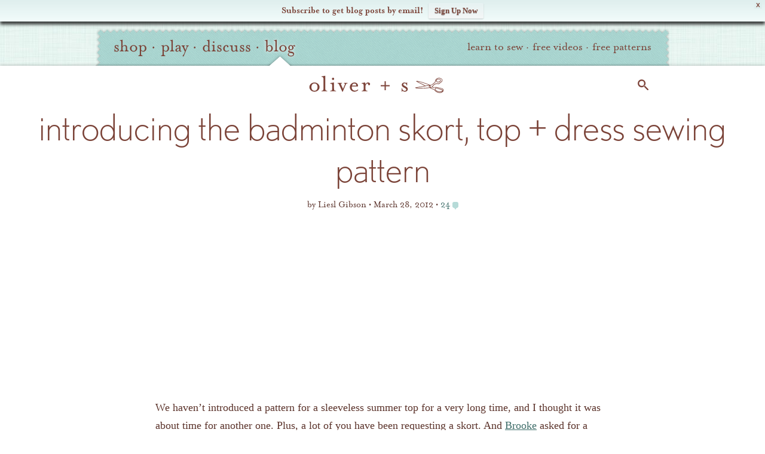

--- FILE ---
content_type: text/html; charset=UTF-8
request_url: https://oliverands.com/community/blog/2012/03/introducing-the-badminton-skort-top-dress-sewing-pattern.html?replytocom=293632
body_size: 23056
content:

<!DOCTYPE html>
<!--[if lt IE 7 ]><html class="ie ie6" lang="en" itemscope itemtype="https://schema.org/BlogPosting"> <![endif]-->
<!--[if IE 7 ]><html class="ie ie7" lang="en" itemscope itemtype="https://schema.org/BlogPosting"> <![endif]-->
<!--[if IE 8 ]><html class="ie ie8" lang="en" itemscope itemtype="https://schema.org/BlogPosting"> <![endif]-->
<!--[if (gte IE 9)|!(IE)]><!--><html lang="en" itemscope itemtype="https://schema.org/BlogPosting"> <!--<![endif]-->
<head>

	<meta charset="utf-8" />
	<meta http-equiv="X-UA-Compatible" content="IE=edge,chrome=1" />

	<title>Introducing the Badminton Skort, Top + Dress Sewing Pattern   | Blog | Oliver + S</title>
	<meta name="description" content="We haven’t introduced a pattern for a sleeveless summer top for a very long time, and I thought it was about time for another one. Plus, a lot of you have been requesting a skort. And Brooke asked for a &hellip;" />
	<meta name="viewport" content="width=device-width, initial-scale=1, maximum-scale=1" />
	
	<!-- Global site tag (gtag.js) - Google Analytics -->
	<script async src="https://www.googletagmanager.com/gtag/js?id=G-P228Q0RZEK"></script>
	<script>
	window.dataLayer = window.dataLayer || [];
	function gtag(){dataLayer.push(arguments);}
	gtag('js', new Date());
	
	gtag('config', 'G-P228Q0RZEK');
	</script>
	<!-- End Global site tag (gtag.js) - Google Analytics -->	
	
			<link rel="stylesheet" href="https://o.osimg.net/a/1662626498137/css/main.min.css" />
	
	<link rel="shortcut icon" href="//o.osimg.net/lib/icon/favicon.ico" />
	<link rel="apple-touch-icon" href="//o.osimg.net/lib/icon/apple-touch-icon.png" />
	<link rel="apple-touch-icon" sizes="72x72" href="//o.osimg.net/lib/icon/apple-touch-icon-72x72.png" />
	<link rel="apple-touch-icon" sizes="114x114" href="//o.osimg.net/lib/icon/apple-touch-icon-114x114.png" />

	<link rel="logo" href="//o.osimg.net/lib/img/os_print_logo.png" itemprop="logo" />

	<script  type="text/javascript">
	document.cookie='devicePixelRatio='+((window.devicePixelRatio === undefined) ? 1 : window.devicePixelRatio)+'; path=/';
	</script>
	<meta http-equiv="Content-Security-Policy" content="upgrade-insecure-requests" />	<link rel="profile" href="http://gmpg.org/xfn/11" /> <link rel="pingback" href="https://oliverands.com/community/wp/xmlrpc.php" /> <meta name='robots' content='max-image-preview:large, noindex, follow' />
	<style>img:is([sizes="auto" i], [sizes^="auto," i]) { contain-intrinsic-size: 3000px 1500px }</style>
	
            <script data-no-defer="1" data-ezscrex="false" data-cfasync="false" data-pagespeed-no-defer data-cookieconsent="ignore">
                var ctPublicFunctions = {"_ajax_nonce":"e9f2b7dacc","_rest_nonce":"30a9efc918","_ajax_url":"\/community\/wp\/wp-admin\/admin-ajax.php","_rest_url":"https:\/\/oliverands.com\/community\/wp-json\/","data__cookies_type":"native","data__ajax_type":"rest","data__bot_detector_enabled":0,"data__frontend_data_log_enabled":1,"cookiePrefix":"","wprocket_detected":false,"host_url":"oliverands.com","text__ee_click_to_select":"Click to select the whole data","text__ee_original_email":"The complete one is","text__ee_got_it":"Got it","text__ee_blocked":"Blocked","text__ee_cannot_connect":"Cannot connect","text__ee_cannot_decode":"Can not decode email. Unknown reason","text__ee_email_decoder":"CleanTalk email decoder","text__ee_wait_for_decoding":"The magic is on the way!","text__ee_decoding_process":"Please wait a few seconds while we decode the contact data."}
            </script>
        
            <script data-no-defer="1" data-ezscrex="false" data-cfasync="false" data-pagespeed-no-defer data-cookieconsent="ignore">
                var ctPublic = {"_ajax_nonce":"e9f2b7dacc","settings__forms__check_internal":"0","settings__forms__check_external":"0","settings__forms__force_protection":0,"settings__forms__search_test":"1","settings__data__bot_detector_enabled":0,"settings__sfw__anti_crawler":0,"blog_home":"https:\/\/oliverands.com\/community\/","pixel__setting":"0","pixel__enabled":false,"pixel__url":null,"data__email_check_before_post":"1","data__email_check_exist_post":1,"data__cookies_type":"native","data__key_is_ok":true,"data__visible_fields_required":true,"wl_brandname":"Anti-Spam by CleanTalk","wl_brandname_short":"CleanTalk","ct_checkjs_key":"458caa61ad98d1686dcdb4cb04eca9ab3267667c45cfc77a61c2645764b0a954","emailEncoderPassKey":"359794cb890970a35a0e44bf7a0aac3b","bot_detector_forms_excluded":"W10=","advancedCacheExists":true,"varnishCacheExists":false,"wc_ajax_add_to_cart":false}
            </script>
        <link rel='dns-prefetch' href='//cdnjs.cloudflare.com' />
<link rel='dns-prefetch' href='//secure.gravatar.com' />
<link rel='dns-prefetch' href='//o.osimg.net' />
<link rel='dns-prefetch' href='//v0.wordpress.com' />
<link rel="alternate" type="application/rss+xml" title="Oliver + S &raquo; Feed" href="https://oliverands.com/community/feed" />
<link rel="alternate" type="application/rss+xml" title="Oliver + S &raquo; Comments Feed" href="https://oliverands.com/community/comments/feed" />
<link rel="alternate" type="application/rss+xml" title="Oliver + S &raquo; introducing the badminton skort, top + dress sewing pattern Comments Feed" href="https://oliverands.com/community/blog/2012/03/introducing-the-badminton-skort-top-dress-sewing-pattern.html/feed" />
<script type="text/javascript">
/* <![CDATA[ */
window._wpemojiSettings = {"baseUrl":"https:\/\/s.w.org\/images\/core\/emoji\/16.0.1\/72x72\/","ext":".png","svgUrl":"https:\/\/s.w.org\/images\/core\/emoji\/16.0.1\/svg\/","svgExt":".svg","source":{"concatemoji":"https:\/\/oliverands.com\/community\/wp\/wp-includes\/js\/wp-emoji-release.min.js?ver=6.8.3"}};
/*! This file is auto-generated */
!function(s,n){var o,i,e;function c(e){try{var t={supportTests:e,timestamp:(new Date).valueOf()};sessionStorage.setItem(o,JSON.stringify(t))}catch(e){}}function p(e,t,n){e.clearRect(0,0,e.canvas.width,e.canvas.height),e.fillText(t,0,0);var t=new Uint32Array(e.getImageData(0,0,e.canvas.width,e.canvas.height).data),a=(e.clearRect(0,0,e.canvas.width,e.canvas.height),e.fillText(n,0,0),new Uint32Array(e.getImageData(0,0,e.canvas.width,e.canvas.height).data));return t.every(function(e,t){return e===a[t]})}function u(e,t){e.clearRect(0,0,e.canvas.width,e.canvas.height),e.fillText(t,0,0);for(var n=e.getImageData(16,16,1,1),a=0;a<n.data.length;a++)if(0!==n.data[a])return!1;return!0}function f(e,t,n,a){switch(t){case"flag":return n(e,"\ud83c\udff3\ufe0f\u200d\u26a7\ufe0f","\ud83c\udff3\ufe0f\u200b\u26a7\ufe0f")?!1:!n(e,"\ud83c\udde8\ud83c\uddf6","\ud83c\udde8\u200b\ud83c\uddf6")&&!n(e,"\ud83c\udff4\udb40\udc67\udb40\udc62\udb40\udc65\udb40\udc6e\udb40\udc67\udb40\udc7f","\ud83c\udff4\u200b\udb40\udc67\u200b\udb40\udc62\u200b\udb40\udc65\u200b\udb40\udc6e\u200b\udb40\udc67\u200b\udb40\udc7f");case"emoji":return!a(e,"\ud83e\udedf")}return!1}function g(e,t,n,a){var r="undefined"!=typeof WorkerGlobalScope&&self instanceof WorkerGlobalScope?new OffscreenCanvas(300,150):s.createElement("canvas"),o=r.getContext("2d",{willReadFrequently:!0}),i=(o.textBaseline="top",o.font="600 32px Arial",{});return e.forEach(function(e){i[e]=t(o,e,n,a)}),i}function t(e){var t=s.createElement("script");t.src=e,t.defer=!0,s.head.appendChild(t)}"undefined"!=typeof Promise&&(o="wpEmojiSettingsSupports",i=["flag","emoji"],n.supports={everything:!0,everythingExceptFlag:!0},e=new Promise(function(e){s.addEventListener("DOMContentLoaded",e,{once:!0})}),new Promise(function(t){var n=function(){try{var e=JSON.parse(sessionStorage.getItem(o));if("object"==typeof e&&"number"==typeof e.timestamp&&(new Date).valueOf()<e.timestamp+604800&&"object"==typeof e.supportTests)return e.supportTests}catch(e){}return null}();if(!n){if("undefined"!=typeof Worker&&"undefined"!=typeof OffscreenCanvas&&"undefined"!=typeof URL&&URL.createObjectURL&&"undefined"!=typeof Blob)try{var e="postMessage("+g.toString()+"("+[JSON.stringify(i),f.toString(),p.toString(),u.toString()].join(",")+"));",a=new Blob([e],{type:"text/javascript"}),r=new Worker(URL.createObjectURL(a),{name:"wpTestEmojiSupports"});return void(r.onmessage=function(e){c(n=e.data),r.terminate(),t(n)})}catch(e){}c(n=g(i,f,p,u))}t(n)}).then(function(e){for(var t in e)n.supports[t]=e[t],n.supports.everything=n.supports.everything&&n.supports[t],"flag"!==t&&(n.supports.everythingExceptFlag=n.supports.everythingExceptFlag&&n.supports[t]);n.supports.everythingExceptFlag=n.supports.everythingExceptFlag&&!n.supports.flag,n.DOMReady=!1,n.readyCallback=function(){n.DOMReady=!0}}).then(function(){return e}).then(function(){var e;n.supports.everything||(n.readyCallback(),(e=n.source||{}).concatemoji?t(e.concatemoji):e.wpemoji&&e.twemoji&&(t(e.twemoji),t(e.wpemoji)))}))}((window,document),window._wpemojiSettings);
/* ]]> */
</script>
<link rel='stylesheet' id='oliverands_wp_css-css' href='https://o.osimg.net/a/1662626498137/css/os2016.min.css?ver=6.8.3' type='text/css' media='all' />
<link rel='stylesheet' id='jetpack_related-posts-css' href='https://o.osimg.net/community/content/plugins/jetpack/modules/related-posts/related-posts.css?ver=20240116' type='text/css' media='all' />
<style id='wp-emoji-styles-inline-css' type='text/css'>

	img.wp-smiley, img.emoji {
		display: inline !important;
		border: none !important;
		box-shadow: none !important;
		height: 1em !important;
		width: 1em !important;
		margin: 0 0.07em !important;
		vertical-align: -0.1em !important;
		background: none !important;
		padding: 0 !important;
	}
</style>
<link rel='stylesheet' id='wp-block-library-css' href='//o.osimg.net/community/wp/wp-includes/css/dist/block-library/style.min.css?ver=6.8.3' type='text/css' media='all' />
<style id='classic-theme-styles-inline-css' type='text/css'>
/*! This file is auto-generated */
.wp-block-button__link{color:#fff;background-color:#32373c;border-radius:9999px;box-shadow:none;text-decoration:none;padding:calc(.667em + 2px) calc(1.333em + 2px);font-size:1.125em}.wp-block-file__button{background:#32373c;color:#fff;text-decoration:none}
</style>
<style id='bp-login-form-style-inline-css' type='text/css'>
.widget_bp_core_login_widget .bp-login-widget-user-avatar{float:left}.widget_bp_core_login_widget .bp-login-widget-user-links{margin-left:70px}#bp-login-widget-form label{display:block;font-weight:600;margin:15px 0 5px;width:auto}#bp-login-widget-form input[type=password],#bp-login-widget-form input[type=text]{background-color:#fafafa;border:1px solid #d6d6d6;border-radius:0;font:inherit;font-size:100%;padding:.5em;width:100%}#bp-login-widget-form .bp-login-widget-register-link,#bp-login-widget-form .login-submit{display:inline;width:-moz-fit-content;width:fit-content}#bp-login-widget-form .bp-login-widget-register-link{margin-left:1em}#bp-login-widget-form .bp-login-widget-register-link a{filter:invert(1)}#bp-login-widget-form .bp-login-widget-pwd-link{font-size:80%}

</style>
<style id='bp-member-style-inline-css' type='text/css'>
[data-type="bp/member"] input.components-placeholder__input{border:1px solid #757575;border-radius:2px;flex:1 1 auto;padding:6px 8px}.bp-block-member{position:relative}.bp-block-member .member-content{display:flex}.bp-block-member .user-nicename{display:block}.bp-block-member .user-nicename a{border:none;color:currentColor;text-decoration:none}.bp-block-member .bp-profile-button{width:100%}.bp-block-member .bp-profile-button a.button{bottom:10px;display:inline-block;margin:18px 0 0;position:absolute;right:0}.bp-block-member.has-cover .item-header-avatar,.bp-block-member.has-cover .member-content,.bp-block-member.has-cover .member-description{z-index:2}.bp-block-member.has-cover .member-content,.bp-block-member.has-cover .member-description{padding-top:75px}.bp-block-member.has-cover .bp-member-cover-image{background-color:#c5c5c5;background-position:top;background-repeat:no-repeat;background-size:cover;border:0;display:block;height:150px;left:0;margin:0;padding:0;position:absolute;top:0;width:100%;z-index:1}.bp-block-member img.avatar{height:auto;width:auto}.bp-block-member.avatar-none .item-header-avatar{display:none}.bp-block-member.avatar-none.has-cover{min-height:200px}.bp-block-member.avatar-full{min-height:150px}.bp-block-member.avatar-full .item-header-avatar{width:180px}.bp-block-member.avatar-thumb .member-content{align-items:center;min-height:50px}.bp-block-member.avatar-thumb .item-header-avatar{width:70px}.bp-block-member.avatar-full.has-cover{min-height:300px}.bp-block-member.avatar-full.has-cover .item-header-avatar{width:200px}.bp-block-member.avatar-full.has-cover img.avatar{background:#fffc;border:2px solid #fff;margin-left:20px}.bp-block-member.avatar-thumb.has-cover .item-header-avatar{padding-top:75px}.entry .entry-content .bp-block-member .user-nicename a{border:none;color:currentColor;text-decoration:none}

</style>
<style id='bp-members-style-inline-css' type='text/css'>
[data-type="bp/members"] .components-placeholder.is-appender{min-height:0}[data-type="bp/members"] .components-placeholder.is-appender .components-placeholder__label:empty{display:none}[data-type="bp/members"] .components-placeholder input.components-placeholder__input{border:1px solid #757575;border-radius:2px;flex:1 1 auto;padding:6px 8px}[data-type="bp/members"].avatar-none .member-description{width:calc(100% - 44px)}[data-type="bp/members"].avatar-full .member-description{width:calc(100% - 224px)}[data-type="bp/members"].avatar-thumb .member-description{width:calc(100% - 114px)}[data-type="bp/members"] .member-content{position:relative}[data-type="bp/members"] .member-content .is-right{position:absolute;right:2px;top:2px}[data-type="bp/members"] .columns-2 .member-content .member-description,[data-type="bp/members"] .columns-3 .member-content .member-description,[data-type="bp/members"] .columns-4 .member-content .member-description{padding-left:44px;width:calc(100% - 44px)}[data-type="bp/members"] .columns-3 .is-right{right:-10px}[data-type="bp/members"] .columns-4 .is-right{right:-50px}.bp-block-members.is-grid{display:flex;flex-wrap:wrap;padding:0}.bp-block-members.is-grid .member-content{margin:0 1.25em 1.25em 0;width:100%}@media(min-width:600px){.bp-block-members.columns-2 .member-content{width:calc(50% - .625em)}.bp-block-members.columns-2 .member-content:nth-child(2n){margin-right:0}.bp-block-members.columns-3 .member-content{width:calc(33.33333% - .83333em)}.bp-block-members.columns-3 .member-content:nth-child(3n){margin-right:0}.bp-block-members.columns-4 .member-content{width:calc(25% - .9375em)}.bp-block-members.columns-4 .member-content:nth-child(4n){margin-right:0}}.bp-block-members .member-content{display:flex;flex-direction:column;padding-bottom:1em;text-align:center}.bp-block-members .member-content .item-header-avatar,.bp-block-members .member-content .member-description{width:100%}.bp-block-members .member-content .item-header-avatar{margin:0 auto}.bp-block-members .member-content .item-header-avatar img.avatar{display:inline-block}@media(min-width:600px){.bp-block-members .member-content{flex-direction:row;text-align:left}.bp-block-members .member-content .item-header-avatar,.bp-block-members .member-content .member-description{width:auto}.bp-block-members .member-content .item-header-avatar{margin:0}}.bp-block-members .member-content .user-nicename{display:block}.bp-block-members .member-content .user-nicename a{border:none;color:currentColor;text-decoration:none}.bp-block-members .member-content time{color:#767676;display:block;font-size:80%}.bp-block-members.avatar-none .item-header-avatar{display:none}.bp-block-members.avatar-full{min-height:190px}.bp-block-members.avatar-full .item-header-avatar{width:180px}.bp-block-members.avatar-thumb .member-content{min-height:80px}.bp-block-members.avatar-thumb .item-header-avatar{width:70px}.bp-block-members.columns-2 .member-content,.bp-block-members.columns-3 .member-content,.bp-block-members.columns-4 .member-content{display:block;text-align:center}.bp-block-members.columns-2 .member-content .item-header-avatar,.bp-block-members.columns-3 .member-content .item-header-avatar,.bp-block-members.columns-4 .member-content .item-header-avatar{margin:0 auto}.bp-block-members img.avatar{height:auto;max-width:-moz-fit-content;max-width:fit-content;width:auto}.bp-block-members .member-content.has-activity{align-items:center}.bp-block-members .member-content.has-activity .item-header-avatar{padding-right:1em}.bp-block-members .member-content.has-activity .wp-block-quote{margin-bottom:0;text-align:left}.bp-block-members .member-content.has-activity .wp-block-quote cite a,.entry .entry-content .bp-block-members .user-nicename a{border:none;color:currentColor;text-decoration:none}

</style>
<style id='bp-dynamic-members-style-inline-css' type='text/css'>
.bp-dynamic-block-container .item-options{font-size:.5em;margin:0 0 1em;padding:1em 0}.bp-dynamic-block-container .item-options a.selected{font-weight:600}.bp-dynamic-block-container ul.item-list{list-style:none;margin:1em 0;padding-left:0}.bp-dynamic-block-container ul.item-list li{margin-bottom:1em}.bp-dynamic-block-container ul.item-list li:after,.bp-dynamic-block-container ul.item-list li:before{content:" ";display:table}.bp-dynamic-block-container ul.item-list li:after{clear:both}.bp-dynamic-block-container ul.item-list li .item-avatar{float:left;width:60px}.bp-dynamic-block-container ul.item-list li .item{margin-left:70px}

</style>
<style id='bp-online-members-style-inline-css' type='text/css'>
.widget_bp_core_whos_online_widget .avatar-block,[data-type="bp/online-members"] .avatar-block{display:flex;flex-flow:row wrap}.widget_bp_core_whos_online_widget .avatar-block img,[data-type="bp/online-members"] .avatar-block img{margin:.5em}

</style>
<style id='bp-active-members-style-inline-css' type='text/css'>
.widget_bp_core_recently_active_widget .avatar-block,[data-type="bp/active-members"] .avatar-block{display:flex;flex-flow:row wrap}.widget_bp_core_recently_active_widget .avatar-block img,[data-type="bp/active-members"] .avatar-block img{margin:.5em}

</style>
<style id='bp-latest-activities-style-inline-css' type='text/css'>
.bp-latest-activities .components-flex.components-select-control select[multiple]{height:auto;padding:0 8px}.bp-latest-activities .components-flex.components-select-control select[multiple]+.components-input-control__suffix svg{display:none}.bp-latest-activities-block a,.entry .entry-content .bp-latest-activities-block a{border:none;text-decoration:none}.bp-latest-activities-block .activity-list.item-list blockquote{border:none;padding:0}.bp-latest-activities-block .activity-list.item-list blockquote .activity-item:not(.mini){box-shadow:1px 0 4px #00000026;padding:0 1em;position:relative}.bp-latest-activities-block .activity-list.item-list blockquote .activity-item:not(.mini):after,.bp-latest-activities-block .activity-list.item-list blockquote .activity-item:not(.mini):before{border-color:#0000;border-style:solid;content:"";display:block;height:0;left:15px;position:absolute;width:0}.bp-latest-activities-block .activity-list.item-list blockquote .activity-item:not(.mini):before{border-top-color:#00000026;border-width:9px;bottom:-18px;left:14px}.bp-latest-activities-block .activity-list.item-list blockquote .activity-item:not(.mini):after{border-top-color:#fff;border-width:8px;bottom:-16px}.bp-latest-activities-block .activity-list.item-list blockquote .activity-item.mini .avatar{display:inline-block;height:20px;margin-right:2px;vertical-align:middle;width:20px}.bp-latest-activities-block .activity-list.item-list footer{align-items:center;display:flex}.bp-latest-activities-block .activity-list.item-list footer img.avatar{border:none;display:inline-block;margin-right:.5em}.bp-latest-activities-block .activity-list.item-list footer .activity-time-since{font-size:90%}.bp-latest-activities-block .widget-error{border-left:4px solid #0b80a4;box-shadow:1px 0 4px #00000026}.bp-latest-activities-block .widget-error p{padding:0 1em}

</style>
<style id='bp-friends-style-inline-css' type='text/css'>
.bp-dynamic-block-container .item-options{font-size:.5em;margin:0 0 1em;padding:1em 0}.bp-dynamic-block-container .item-options a.selected{font-weight:600}.bp-dynamic-block-container ul.item-list{list-style:none;margin:1em 0;padding-left:0}.bp-dynamic-block-container ul.item-list li{margin-bottom:1em}.bp-dynamic-block-container ul.item-list li:after,.bp-dynamic-block-container ul.item-list li:before{content:" ";display:table}.bp-dynamic-block-container ul.item-list li:after{clear:both}.bp-dynamic-block-container ul.item-list li .item-avatar{float:left;width:60px}.bp-dynamic-block-container ul.item-list li .item{margin-left:70px}

</style>
<style id='bp-group-style-inline-css' type='text/css'>
[data-type="bp/group"] input.components-placeholder__input{border:1px solid #757575;border-radius:2px;flex:1 1 auto;padding:6px 8px}.bp-block-group{position:relative}.bp-block-group .group-content{display:flex}.bp-block-group .group-description{width:100%}.bp-block-group .group-description-content{margin-bottom:18px;width:100%}.bp-block-group .bp-profile-button{overflow:hidden;width:100%}.bp-block-group .bp-profile-button a.button{margin:18px 0 0}.bp-block-group.has-cover .group-content,.bp-block-group.has-cover .group-description,.bp-block-group.has-cover .item-header-avatar{z-index:2}.bp-block-group.has-cover .group-content,.bp-block-group.has-cover .group-description{padding-top:75px}.bp-block-group.has-cover .bp-group-cover-image{background-color:#c5c5c5;background-position:top;background-repeat:no-repeat;background-size:cover;border:0;display:block;height:150px;left:0;margin:0;padding:0;position:absolute;top:0;width:100%;z-index:1}.bp-block-group img.avatar{height:auto;width:auto}.bp-block-group.avatar-none .item-header-avatar{display:none}.bp-block-group.avatar-full{min-height:150px}.bp-block-group.avatar-full .item-header-avatar{width:180px}.bp-block-group.avatar-full .group-description{padding-left:35px}.bp-block-group.avatar-thumb .item-header-avatar{width:70px}.bp-block-group.avatar-thumb .item-header-avatar img.avatar{margin-top:15px}.bp-block-group.avatar-none.has-cover{min-height:200px}.bp-block-group.avatar-none.has-cover .item-header-avatar{padding-top:75px}.bp-block-group.avatar-full.has-cover{min-height:300px}.bp-block-group.avatar-full.has-cover .item-header-avatar{width:200px}.bp-block-group.avatar-full.has-cover img.avatar{background:#fffc;border:2px solid #fff;margin-left:20px}.bp-block-group.avatar-thumb:not(.has-description) .group-content{align-items:center;min-height:50px}.bp-block-group.avatar-thumb.has-cover .item-header-avatar{padding-top:75px}.bp-block-group.has-description .bp-profile-button a.button{display:block;float:right}

</style>
<style id='bp-groups-style-inline-css' type='text/css'>
[data-type="bp/groups"] .components-placeholder.is-appender{min-height:0}[data-type="bp/groups"] .components-placeholder.is-appender .components-placeholder__label:empty{display:none}[data-type="bp/groups"] .components-placeholder input.components-placeholder__input{border:1px solid #757575;border-radius:2px;flex:1 1 auto;padding:6px 8px}[data-type="bp/groups"].avatar-none .group-description{width:calc(100% - 44px)}[data-type="bp/groups"].avatar-full .group-description{width:calc(100% - 224px)}[data-type="bp/groups"].avatar-thumb .group-description{width:calc(100% - 114px)}[data-type="bp/groups"] .group-content{position:relative}[data-type="bp/groups"] .group-content .is-right{position:absolute;right:2px;top:2px}[data-type="bp/groups"] .columns-2 .group-content .group-description,[data-type="bp/groups"] .columns-3 .group-content .group-description,[data-type="bp/groups"] .columns-4 .group-content .group-description{padding-left:44px;width:calc(100% - 44px)}[data-type="bp/groups"] .columns-3 .is-right{right:-10px}[data-type="bp/groups"] .columns-4 .is-right{right:-50px}.bp-block-groups.is-grid{display:flex;flex-wrap:wrap;padding:0}.bp-block-groups.is-grid .group-content{margin:0 1.25em 1.25em 0;width:100%}@media(min-width:600px){.bp-block-groups.columns-2 .group-content{width:calc(50% - .625em)}.bp-block-groups.columns-2 .group-content:nth-child(2n){margin-right:0}.bp-block-groups.columns-3 .group-content{width:calc(33.33333% - .83333em)}.bp-block-groups.columns-3 .group-content:nth-child(3n){margin-right:0}.bp-block-groups.columns-4 .group-content{width:calc(25% - .9375em)}.bp-block-groups.columns-4 .group-content:nth-child(4n){margin-right:0}}.bp-block-groups .group-content{display:flex;flex-direction:column;padding-bottom:1em;text-align:center}.bp-block-groups .group-content .group-description,.bp-block-groups .group-content .item-header-avatar{width:100%}.bp-block-groups .group-content .item-header-avatar{margin:0 auto}.bp-block-groups .group-content .item-header-avatar img.avatar{display:inline-block}@media(min-width:600px){.bp-block-groups .group-content{flex-direction:row;text-align:left}.bp-block-groups .group-content .group-description,.bp-block-groups .group-content .item-header-avatar{width:auto}.bp-block-groups .group-content .item-header-avatar{margin:0}}.bp-block-groups .group-content time{color:#767676;display:block;font-size:80%}.bp-block-groups.avatar-none .item-header-avatar{display:none}.bp-block-groups.avatar-full{min-height:190px}.bp-block-groups.avatar-full .item-header-avatar{width:180px}.bp-block-groups.avatar-thumb .group-content{min-height:80px}.bp-block-groups.avatar-thumb .item-header-avatar{width:70px}.bp-block-groups.columns-2 .group-content,.bp-block-groups.columns-3 .group-content,.bp-block-groups.columns-4 .group-content{display:block;text-align:center}.bp-block-groups.columns-2 .group-content .item-header-avatar,.bp-block-groups.columns-3 .group-content .item-header-avatar,.bp-block-groups.columns-4 .group-content .item-header-avatar{margin:0 auto}.bp-block-groups img.avatar{height:auto;max-width:-moz-fit-content;max-width:fit-content;width:auto}.bp-block-groups .member-content.has-description{align-items:center}.bp-block-groups .member-content.has-description .item-header-avatar{padding-right:1em}.bp-block-groups .member-content.has-description .group-description-content{margin-bottom:0;text-align:left}

</style>
<style id='bp-dynamic-groups-style-inline-css' type='text/css'>
.bp-dynamic-block-container .item-options{font-size:.5em;margin:0 0 1em;padding:1em 0}.bp-dynamic-block-container .item-options a.selected{font-weight:600}.bp-dynamic-block-container ul.item-list{list-style:none;margin:1em 0;padding-left:0}.bp-dynamic-block-container ul.item-list li{margin-bottom:1em}.bp-dynamic-block-container ul.item-list li:after,.bp-dynamic-block-container ul.item-list li:before{content:" ";display:table}.bp-dynamic-block-container ul.item-list li:after{clear:both}.bp-dynamic-block-container ul.item-list li .item-avatar{float:left;width:60px}.bp-dynamic-block-container ul.item-list li .item{margin-left:70px}

</style>
<style id='bp-sitewide-notices-style-inline-css' type='text/css'>
.bp-sitewide-notice-block .bp-screen-reader-text,[data-type="bp/sitewide-notices"] .bp-screen-reader-text{border:0;clip:rect(0 0 0 0);height:1px;margin:-1px;overflow:hidden;padding:0;position:absolute;width:1px;word-wrap:normal!important}.bp-sitewide-notice-block [data-bp-tooltip]:after,[data-type="bp/sitewide-notices"] [data-bp-tooltip]:after{background-color:#fff;border:1px solid #737373;border-radius:1px;box-shadow:4px 4px 8px #0003;color:#333;content:attr(data-bp-tooltip);display:none;font-family:Helvetica Neue,Helvetica,Arial,san-serif;font-size:12px;font-weight:400;letter-spacing:normal;line-height:1.25;max-width:200px;opacity:0;padding:5px 8px;pointer-events:none;position:absolute;text-shadow:none;text-transform:none;transform:translateZ(0);transition:all 1.5s ease;visibility:hidden;white-space:nowrap;word-wrap:break-word;z-index:100000}.bp-sitewide-notice-block .bp-tooltip:after,[data-type="bp/sitewide-notices"] .bp-tooltip:after{left:50%;margin-top:7px;top:110%;transform:translate(-50%)}.bp-sitewide-notice-block{border-left:4px solid #ff853c;padding-left:1em;position:relative}.bp-sitewide-notice-block h2:before{background:none;border:none}.bp-sitewide-notice-block .dismiss-notice{background-color:#0000;border:1px solid #ff853c;color:#ff853c;display:block;padding:.2em .5em;position:absolute;right:.5em;top:.5em;width:-moz-fit-content;width:fit-content}.bp-sitewide-notice-block .dismiss-notice:hover{background-color:#ff853c;color:#fff}

</style>
<style id='global-styles-inline-css' type='text/css'>
:root{--wp--preset--aspect-ratio--square: 1;--wp--preset--aspect-ratio--4-3: 4/3;--wp--preset--aspect-ratio--3-4: 3/4;--wp--preset--aspect-ratio--3-2: 3/2;--wp--preset--aspect-ratio--2-3: 2/3;--wp--preset--aspect-ratio--16-9: 16/9;--wp--preset--aspect-ratio--9-16: 9/16;--wp--preset--color--black: #000000;--wp--preset--color--cyan-bluish-gray: #abb8c3;--wp--preset--color--white: #ffffff;--wp--preset--color--pale-pink: #f78da7;--wp--preset--color--vivid-red: #cf2e2e;--wp--preset--color--luminous-vivid-orange: #ff6900;--wp--preset--color--luminous-vivid-amber: #fcb900;--wp--preset--color--light-green-cyan: #7bdcb5;--wp--preset--color--vivid-green-cyan: #00d084;--wp--preset--color--pale-cyan-blue: #8ed1fc;--wp--preset--color--vivid-cyan-blue: #0693e3;--wp--preset--color--vivid-purple: #9b51e0;--wp--preset--gradient--vivid-cyan-blue-to-vivid-purple: linear-gradient(135deg,rgba(6,147,227,1) 0%,rgb(155,81,224) 100%);--wp--preset--gradient--light-green-cyan-to-vivid-green-cyan: linear-gradient(135deg,rgb(122,220,180) 0%,rgb(0,208,130) 100%);--wp--preset--gradient--luminous-vivid-amber-to-luminous-vivid-orange: linear-gradient(135deg,rgba(252,185,0,1) 0%,rgba(255,105,0,1) 100%);--wp--preset--gradient--luminous-vivid-orange-to-vivid-red: linear-gradient(135deg,rgba(255,105,0,1) 0%,rgb(207,46,46) 100%);--wp--preset--gradient--very-light-gray-to-cyan-bluish-gray: linear-gradient(135deg,rgb(238,238,238) 0%,rgb(169,184,195) 100%);--wp--preset--gradient--cool-to-warm-spectrum: linear-gradient(135deg,rgb(74,234,220) 0%,rgb(151,120,209) 20%,rgb(207,42,186) 40%,rgb(238,44,130) 60%,rgb(251,105,98) 80%,rgb(254,248,76) 100%);--wp--preset--gradient--blush-light-purple: linear-gradient(135deg,rgb(255,206,236) 0%,rgb(152,150,240) 100%);--wp--preset--gradient--blush-bordeaux: linear-gradient(135deg,rgb(254,205,165) 0%,rgb(254,45,45) 50%,rgb(107,0,62) 100%);--wp--preset--gradient--luminous-dusk: linear-gradient(135deg,rgb(255,203,112) 0%,rgb(199,81,192) 50%,rgb(65,88,208) 100%);--wp--preset--gradient--pale-ocean: linear-gradient(135deg,rgb(255,245,203) 0%,rgb(182,227,212) 50%,rgb(51,167,181) 100%);--wp--preset--gradient--electric-grass: linear-gradient(135deg,rgb(202,248,128) 0%,rgb(113,206,126) 100%);--wp--preset--gradient--midnight: linear-gradient(135deg,rgb(2,3,129) 0%,rgb(40,116,252) 100%);--wp--preset--font-size--small: 13px;--wp--preset--font-size--medium: 20px;--wp--preset--font-size--large: 36px;--wp--preset--font-size--x-large: 42px;--wp--preset--spacing--20: 0.44rem;--wp--preset--spacing--30: 0.67rem;--wp--preset--spacing--40: 1rem;--wp--preset--spacing--50: 1.5rem;--wp--preset--spacing--60: 2.25rem;--wp--preset--spacing--70: 3.38rem;--wp--preset--spacing--80: 5.06rem;--wp--preset--shadow--natural: 6px 6px 9px rgba(0, 0, 0, 0.2);--wp--preset--shadow--deep: 12px 12px 50px rgba(0, 0, 0, 0.4);--wp--preset--shadow--sharp: 6px 6px 0px rgba(0, 0, 0, 0.2);--wp--preset--shadow--outlined: 6px 6px 0px -3px rgba(255, 255, 255, 1), 6px 6px rgba(0, 0, 0, 1);--wp--preset--shadow--crisp: 6px 6px 0px rgba(0, 0, 0, 1);}:where(.is-layout-flex){gap: 0.5em;}:where(.is-layout-grid){gap: 0.5em;}body .is-layout-flex{display: flex;}.is-layout-flex{flex-wrap: wrap;align-items: center;}.is-layout-flex > :is(*, div){margin: 0;}body .is-layout-grid{display: grid;}.is-layout-grid > :is(*, div){margin: 0;}:where(.wp-block-columns.is-layout-flex){gap: 2em;}:where(.wp-block-columns.is-layout-grid){gap: 2em;}:where(.wp-block-post-template.is-layout-flex){gap: 1.25em;}:where(.wp-block-post-template.is-layout-grid){gap: 1.25em;}.has-black-color{color: var(--wp--preset--color--black) !important;}.has-cyan-bluish-gray-color{color: var(--wp--preset--color--cyan-bluish-gray) !important;}.has-white-color{color: var(--wp--preset--color--white) !important;}.has-pale-pink-color{color: var(--wp--preset--color--pale-pink) !important;}.has-vivid-red-color{color: var(--wp--preset--color--vivid-red) !important;}.has-luminous-vivid-orange-color{color: var(--wp--preset--color--luminous-vivid-orange) !important;}.has-luminous-vivid-amber-color{color: var(--wp--preset--color--luminous-vivid-amber) !important;}.has-light-green-cyan-color{color: var(--wp--preset--color--light-green-cyan) !important;}.has-vivid-green-cyan-color{color: var(--wp--preset--color--vivid-green-cyan) !important;}.has-pale-cyan-blue-color{color: var(--wp--preset--color--pale-cyan-blue) !important;}.has-vivid-cyan-blue-color{color: var(--wp--preset--color--vivid-cyan-blue) !important;}.has-vivid-purple-color{color: var(--wp--preset--color--vivid-purple) !important;}.has-black-background-color{background-color: var(--wp--preset--color--black) !important;}.has-cyan-bluish-gray-background-color{background-color: var(--wp--preset--color--cyan-bluish-gray) !important;}.has-white-background-color{background-color: var(--wp--preset--color--white) !important;}.has-pale-pink-background-color{background-color: var(--wp--preset--color--pale-pink) !important;}.has-vivid-red-background-color{background-color: var(--wp--preset--color--vivid-red) !important;}.has-luminous-vivid-orange-background-color{background-color: var(--wp--preset--color--luminous-vivid-orange) !important;}.has-luminous-vivid-amber-background-color{background-color: var(--wp--preset--color--luminous-vivid-amber) !important;}.has-light-green-cyan-background-color{background-color: var(--wp--preset--color--light-green-cyan) !important;}.has-vivid-green-cyan-background-color{background-color: var(--wp--preset--color--vivid-green-cyan) !important;}.has-pale-cyan-blue-background-color{background-color: var(--wp--preset--color--pale-cyan-blue) !important;}.has-vivid-cyan-blue-background-color{background-color: var(--wp--preset--color--vivid-cyan-blue) !important;}.has-vivid-purple-background-color{background-color: var(--wp--preset--color--vivid-purple) !important;}.has-black-border-color{border-color: var(--wp--preset--color--black) !important;}.has-cyan-bluish-gray-border-color{border-color: var(--wp--preset--color--cyan-bluish-gray) !important;}.has-white-border-color{border-color: var(--wp--preset--color--white) !important;}.has-pale-pink-border-color{border-color: var(--wp--preset--color--pale-pink) !important;}.has-vivid-red-border-color{border-color: var(--wp--preset--color--vivid-red) !important;}.has-luminous-vivid-orange-border-color{border-color: var(--wp--preset--color--luminous-vivid-orange) !important;}.has-luminous-vivid-amber-border-color{border-color: var(--wp--preset--color--luminous-vivid-amber) !important;}.has-light-green-cyan-border-color{border-color: var(--wp--preset--color--light-green-cyan) !important;}.has-vivid-green-cyan-border-color{border-color: var(--wp--preset--color--vivid-green-cyan) !important;}.has-pale-cyan-blue-border-color{border-color: var(--wp--preset--color--pale-cyan-blue) !important;}.has-vivid-cyan-blue-border-color{border-color: var(--wp--preset--color--vivid-cyan-blue) !important;}.has-vivid-purple-border-color{border-color: var(--wp--preset--color--vivid-purple) !important;}.has-vivid-cyan-blue-to-vivid-purple-gradient-background{background: var(--wp--preset--gradient--vivid-cyan-blue-to-vivid-purple) !important;}.has-light-green-cyan-to-vivid-green-cyan-gradient-background{background: var(--wp--preset--gradient--light-green-cyan-to-vivid-green-cyan) !important;}.has-luminous-vivid-amber-to-luminous-vivid-orange-gradient-background{background: var(--wp--preset--gradient--luminous-vivid-amber-to-luminous-vivid-orange) !important;}.has-luminous-vivid-orange-to-vivid-red-gradient-background{background: var(--wp--preset--gradient--luminous-vivid-orange-to-vivid-red) !important;}.has-very-light-gray-to-cyan-bluish-gray-gradient-background{background: var(--wp--preset--gradient--very-light-gray-to-cyan-bluish-gray) !important;}.has-cool-to-warm-spectrum-gradient-background{background: var(--wp--preset--gradient--cool-to-warm-spectrum) !important;}.has-blush-light-purple-gradient-background{background: var(--wp--preset--gradient--blush-light-purple) !important;}.has-blush-bordeaux-gradient-background{background: var(--wp--preset--gradient--blush-bordeaux) !important;}.has-luminous-dusk-gradient-background{background: var(--wp--preset--gradient--luminous-dusk) !important;}.has-pale-ocean-gradient-background{background: var(--wp--preset--gradient--pale-ocean) !important;}.has-electric-grass-gradient-background{background: var(--wp--preset--gradient--electric-grass) !important;}.has-midnight-gradient-background{background: var(--wp--preset--gradient--midnight) !important;}.has-small-font-size{font-size: var(--wp--preset--font-size--small) !important;}.has-medium-font-size{font-size: var(--wp--preset--font-size--medium) !important;}.has-large-font-size{font-size: var(--wp--preset--font-size--large) !important;}.has-x-large-font-size{font-size: var(--wp--preset--font-size--x-large) !important;}
:where(.wp-block-post-template.is-layout-flex){gap: 1.25em;}:where(.wp-block-post-template.is-layout-grid){gap: 1.25em;}
:where(.wp-block-columns.is-layout-flex){gap: 2em;}:where(.wp-block-columns.is-layout-grid){gap: 2em;}
:root :where(.wp-block-pullquote){font-size: 1.5em;line-height: 1.6;}
</style>
<link rel='stylesheet' id='cleantalk-public-css-css' href='https://o.osimg.net/community/content/plugins/cleantalk-spam-protect/css/cleantalk-public.min.css?ver=6.62_1755882596' type='text/css' media='all' />
<link rel='stylesheet' id='cleantalk-email-decoder-css-css' href='https://o.osimg.net/community/content/plugins/cleantalk-spam-protect/css/cleantalk-email-decoder.min.css?ver=6.62_1755882596' type='text/css' media='all' />
<link rel='stylesheet' id='stcr-font-awesome-css' href='https://o.osimg.net/community/content/plugins/subscribe-to-comments-reloaded/includes/css/font-awesome.min.css?ver=6.8.3' type='text/css' media='all' />
<link rel='stylesheet' id='stcr-style-css' href='https://o.osimg.net/community/content/plugins/subscribe-to-comments-reloaded/includes/css/stcr-style.css?ver=6.8.3' type='text/css' media='all' />
<link rel='stylesheet' id='wpfront-notification-bar-css' href='https://o.osimg.net/community/content/plugins/wpfront-notification-bar/css/wpfront-notification-bar.min.css?ver=3.5.1.05102' type='text/css' media='all' />
<script type="text/javascript" src="https://cdnjs.cloudflare.com/ajax/libs/jquery/1.11.3/jquery.min.js?ver=1.11.3" id="jquery-js"></script>
<script type="text/javascript" src="https://oliverands.com/community/content/plugins/buddypress/bp-core/js/widget-members.min.js?ver=14.3.4" id="bp_core_widget_members-js-js"></script>
<script type="text/javascript" src="https://oliverands.com/community/content/plugins/buddypress/bp-groups/js/widget-groups.min.js?ver=14.3.4" id="groups_widget_groups_list-js-js"></script>
<script type="text/javascript" id="jetpack_related-posts-js-extra">
/* <![CDATA[ */
var related_posts_js_options = {"post_heading":"h4"};
/* ]]> */
</script>
<script type="text/javascript" src="https://oliverands.com/community/content/plugins/jetpack/_inc/build/related-posts/related-posts.min.js?ver=20240116" id="jetpack_related-posts-js"></script>
<script type="text/javascript" src="https://oliverands.com/community/content/plugins/cleantalk-spam-protect/js/apbct-public-bundle_gathering.min.js?ver=6.62_1755882596" id="apbct-public-bundle_gathering.min-js-js"></script>
<script type="text/javascript" src="https://oliverands.com/community/content/plugins/wpfront-notification-bar/jquery-plugins/js-cookie.min.js?ver=2.2.1" id="js-cookie-js"></script>
<script type="text/javascript" src="https://oliverands.com/community/content/plugins/wpfront-notification-bar/js/wpfront-notification-bar.min.js?ver=3.5.1.05102" id="wpfront-notification-bar-js"></script>
<link rel="https://api.w.org/" href="https://oliverands.com/community/wp-json/" /><link rel="alternate" title="JSON" type="application/json" href="https://oliverands.com/community/wp-json/wp/v2/posts/3774" /><link rel="EditURI" type="application/rsd+xml" title="RSD" href="https://oliverands.com/community/wp/xmlrpc.php?rsd" />
<meta name="generator" content="WordPress 6.8.3" />
<link rel="canonical" href="https://oliverands.com/community/blog/2012/03/introducing-the-badminton-skort-top-dress-sewing-pattern.html" />
<link rel='shortlink' href='https://wp.me/p5jZS5-YS' />
<link rel="alternate" title="oEmbed (JSON)" type="application/json+oembed" href="https://oliverands.com/community/wp-json/oembed/1.0/embed?url=https%3A%2F%2Foliverands.com%2Fcommunity%2Fblog%2F2012%2F03%2Fintroducing-the-badminton-skort-top-dress-sewing-pattern.html" />
<link rel="alternate" title="oEmbed (XML)" type="text/xml+oembed" href="https://oliverands.com/community/wp-json/oembed/1.0/embed?url=https%3A%2F%2Foliverands.com%2Fcommunity%2Fblog%2F2012%2F03%2Fintroducing-the-badminton-skort-top-dress-sewing-pattern.html&#038;format=xml" />

	<script type="text/javascript">var ajaxurl = 'https://oliverands.com/community/wp/wp-admin/admin-ajax.php';</script>

<link rel="amphtml" href="https://oliverands.com/community/blog/2012/03/introducing-the-badminton-skort-top-dress-sewing-pattern.html?replytocom=293632&#038;amp">
<!-- Jetpack Open Graph Tags -->
<meta property="og:type" content="article" />
<meta property="og:title" content="introducing the badminton skort, top + dress sewing pattern" />
<meta property="og:url" content="https://oliverands.com/community/blog/2012/03/introducing-the-badminton-skort-top-dress-sewing-pattern.html" />
<meta property="og:description" content="We haven’t introduced a pattern for a sleeveless summer top for a very long time, and I thought it was about time for another one. Plus, a lot of you have been requesting a skort. And Brooke asked …" />
<meta property="article:published_time" content="2012-03-28T14:53:57+00:00" />
<meta property="article:modified_time" content="2018-11-28T18:46:52+00:00" />
<meta property="og:site_name" content="Oliver + S" />
<meta property="og:image" content="https://oliverands.com/community/content/uploads/2012/03/badminton-skort-and-top.jpg" />
<meta property="og:image:alt" content="" />
<meta property="og:locale" content="en_US" />
<meta name="twitter:text:title" content="introducing the badminton skort, top + dress sewing pattern" />
<meta name="twitter:card" content="summary" />

<!-- End Jetpack Open Graph Tags -->
<link rel="icon" href="https://oliverands.com/community/content/uploads/2022/09/cropped-OliverS_Logo-Transparent-32x32.png" sizes="32x32" />
<link rel="icon" href="https://oliverands.com/community/content/uploads/2022/09/cropped-OliverS_Logo-Transparent-192x192.png" sizes="192x192" />
<link rel="apple-touch-icon" href="https://oliverands.com/community/content/uploads/2022/09/cropped-OliverS_Logo-Transparent-180x180.png" />
<meta name="msapplication-TileImage" content="https://oliverands.com/community/content/uploads/2022/09/cropped-OliverS_Logo-Transparent-270x270.png" />

	<!--
	/*
	 * Emigre web font kit 4ef389c1c4711
	 * Emigre web font kit 4ef389c1c3056
	 *
	 * These fonts are not shareware.
	 * Use of these fonts requires the purchase
	 * of a license from Emigre, www.emigre.com
	 * Please contact sales@emigre.com
	 *
	 * To purchase a license to use this font go to:
	 * http://www.emigre.com/fontpage.php?PMrsB.html
	 *
	 * © 2011 Emigre, Inc
	 */
	-->
			<script type="text/javascript" src="https://cdnjs.cloudflare.com/ajax/libs/modernizr/2.6.2/modernizr.js"></script>
	
	
</head>
<body class="bp-legacy wp-singular post-template-default single single-post postid-3774 single-format-standard wp-theme-os2016 blog2016  blog   ">
	<h2 class="visually-hidden">Oliver + S</h2>
	<nav class="header container">
		<h2 class="visually-hidden">Site Navigation</h2>
		<div id="primary" class="eight columns">
			<ul>
				<li><a href="/shop/">shop</a></li>
				<li>&middot;</li>
				<li><a href="/play/">play</a></li>
				<li>&middot;</li>
				<li><a href="/community/forums">discuss</a></li>
				<li>&middot;</li>
				<li class="current"><a href="/community/">blog</a></li>
			</ul>
		</div>
		<div id="secondary" class="eight columns">
			<ul>
				<li><a href="/learn-to-sew/">learn to sew</a></li>
				<li>&middot;</li>
				<li><a href="/free-videos/">free videos</a></li>
				<li>&middot;</li>
				<li><a href="/free-patterns/">free patterns</a></li>
			</ul>
		</div>
	</nav>
	<div id="mainWrapper">
		<main class="container">

<div class="brand-bar">
    <a href="/" class="site-logo"></a>
    
    <form method="get" id="searchform" class="searchForm" action="/search/results/">
        <label for="s" class="assistive-text">Search</label>
        <input type="text" class="field searchField" name="q" id="s" placeholder="search oliver + s">
    </form>

</div><!-- end brand bar -->


    <article id="post-3774" class="single-post" itemprop="blogPost" itemscope itemtype="http://schema.org/BlogPosting">

        <h1 class="post-title" itemprop="name" itemprop='headline'>introducing the badminton skort, top + dress sewing pattern</h1>

        <ul class="post-meta-list">
        <li>
            by <span itemprop="author" itemscope itemtype="http://schema.org/Person"><span itemprop='name'>
            Liesl Gibson</span>
        </li>
        <li>
            <time datetime="2012-03-28T10:53:57-04:00" itemprop='datePublished'>March 28, 2012 </time>
        </li>
        <li class='post-comment-meta'>
            <a href="https://oliverands.com/community/blog/2012/03/introducing-the-badminton-skort-top-dress-sewing-pattern.html#comments" title="24 Comments" class="has-comments comments-number" itemprop="interactionCount" content="UserComments:24"><span class="comment-count">24</span><div class="comment-bubble"></div></a>        </li>
    </ul>

        <div class="post-body" itemprop='articleBody'>
                        <p>We haven’t introduced a pattern for a sleeveless summer top for a very long time, and I thought it was about time for another one. Plus, a lot of you have been requesting a skort. And <a href="http://inchmark.squarespace.com/" target="_blank">Brooke</a> asked for a scalloped hem ages ago, so I was thrilled that these three elements came together so nicely in this pattern.</p>
<p>&nbsp;</p>
<p><a href="http://oliverands.com/blog/wp-content/uploads/2012/03/badminton-skort-and-top.jpg"><img fetchpriority="high" decoding="async" class="aligncenter size-large wp-image-3762" title="badminton-skort-and-top" src="//o.osimg.net/blog/wp-content/uploads/2012/03/badminton-skort-and-top-400x613.jpg" alt="" width="400" height="613" srcset="//o.osimg.net/community/content/uploads/2012/03/badminton-skort-and-top-400x613.jpg 400w, //o.osimg.net/community/content/uploads/2012/03/badminton-skort-and-top-179x275.jpg 179w, //o.osimg.net/community/content/uploads/2012/03/badminton-skort-and-top.jpg 587w" sizes="(max-width: 400px) 100vw, 400px" /></a></p>
<p>&nbsp;</p>
<p>First, the pull-on skort. It&#8217;s got an elasticized back and a flat front with a yoke that keeps the skirt from being too poofy at the waist. Because you can’t have a lot of poof when you’re hanging upside down at the playground, right?</p>
<p>&nbsp;</p>
<p><a href="http://oliverands.com/blog/wp-content/uploads/2012/03/badminton-skort.jpg"><img decoding="async" class="aligncenter size-large wp-image-3845" title="badminton skort" src="//o.osimg.net/blog/wp-content/uploads/2012/03/badminton-skort-400x388.jpg" alt="" width="400" height="388" srcset="//o.osimg.net/community/content/uploads/2012/03/badminton-skort-400x388.jpg 400w, //o.osimg.net/community/content/uploads/2012/03/badminton-skort-275x266.jpg 275w, //o.osimg.net/community/content/uploads/2012/03/badminton-skort.jpg 650w" sizes="(max-width: 400px) 100vw, 400px" /></a></p>
<p>&nbsp;</p>
<p>The scalloped hem is such a lot of fun. Because it’s made with a <a href="http://oliverands.com/blog/2008/08/hem-facing.html" target="_blank">hem facing</a> (you know how much I like an elegant hem facing—it solves so many issues), you can use a contrast fabric for the underside of the skirt if you want a little surprise that peeks out at the hem. Which makes it all the more fun to hang upside down.</p>
<p>You can’t tell there are shorts under the skirt at all, and the scalloped hem skirt part looks sweet and innocent while the shorts let you get into whatever mischief you’re going to get into. That way everyone is happy.</p>
<p>Then the coordinating top features a curved yoke that doubles as shoulder straps. It’s simple, it looks clean, and it lets you play with contrasting or complimentary fabrics. You’ve seen this type of yoke done before, I’m sure. But two things make this style really fun and unique. One is that we added these cute little ruffles at the shoulders, and the other is the fun drawstring at the front. The ribbon tie cinches up the gathers a bit and looks really sweet.</p>
<p>&nbsp;</p>
<p><a href="http://oliverands.com/blog/wp-content/uploads/2012/03/badminton-detail.jpg"><img decoding="async" class="aligncenter size-large wp-image-3842" title="badminton-detail" src="//o.osimg.net/blog/wp-content/uploads/2012/03/badminton-detail-400x293.jpg" alt="" width="400" height="293" srcset="//o.osimg.net/community/content/uploads/2012/03/badminton-detail-400x293.jpg 400w, //o.osimg.net/community/content/uploads/2012/03/badminton-detail-275x201.jpg 275w, //o.osimg.net/community/content/uploads/2012/03/badminton-detail.jpg 650w" sizes="(max-width: 400px) 100vw, 400px" /></a></p>
<p>&nbsp;</p>
<p>But wait! There’s more! (I’ve always wanted to say that.) You can also make the top into a dress with a scalloped hem. The hem uses the same technique as the skort, but the pattern includes different pattern pieces for the dress hem because of the shaping. I think it makes a really cute dress. It’s gently shaped at the side seams so it’s very flattering. Even when paired with silly accessories like pink boots and a giant pink flower headband. (Not to mention sticker wallpaper. All the wallpapers in these photos were lent to us by our downstairs friends at <a href="http://www.flatvernacular.com/" target="_blank">Flat Vernacular</a>. Brian and Payton at Flat Vernacular made the wallpaper in the photo below by individually placing hundreds of stickers on the underlying paper in a perfectly symmetrical design. Crazy cool, right?)</p>
<p>&nbsp;</p>
<p><a href="http://oliverands.com/blog/wp-content/uploads/2012/03/badminton-dress.jpg"><img loading="lazy" decoding="async" class="aligncenter size-large wp-image-3761" title="badminton-dress" src="//o.osimg.net/blog/wp-content/uploads/2012/03/badminton-dress-400x557.jpg" alt="" width="400" height="557" srcset="//o.osimg.net/community/content/uploads/2012/03/badminton-dress-400x557.jpg 400w, //o.osimg.net/community/content/uploads/2012/03/badminton-dress-197x275.jpg 197w, //o.osimg.net/community/content/uploads/2012/03/badminton-dress.jpg 646w" sizes="auto, (max-width: 400px) 100vw, 400px" /></a></p>
<p>&nbsp;</p>
<p>This pattern is also rated two scissors. And yes, you’ll get a lot of use out of it. It&#8217;s recommended for use with quilting cottons, linen, shirtings, you know. The usual fabrics. But what about dupioni or something fancy? I know you&#8217;re going to make something fun and fabulous with it. Whether you wear it with rain boots or to hang upside down at the playground.</p>
<p class="wpsai_spacing_before_adsense"></p><br /><br />
<script async src="//pagead2.googlesyndication.com/pagead/js/adsbygoogle.js"></script>
<ins class="adsbygoogle"
     style="display:block; text-align:center;"
     data-ad-layout="in-article"
     data-ad-format="fluid"
     data-ad-client="ca-pub-9094380802992435"
     data-ad-slot="7974233064"></ins>
<script>
     (adsbygoogle = window.adsbygoogle || []).push({});
</script>
&nbsp;<br /><br />
<div id='jp-relatedposts' class='jp-relatedposts' >
	<h3 class="jp-relatedposts-headline"><em>Related</em></h3>
</div>                                </div>
        <p class="blogger-labels" itemprop="keywords">Labels: <a href="https://oliverands.com/community/labels/badminton" rel="tag">badminton</a></p>
        <div id="socialShare">
            <div class="addthis_toolbox addthis_default_style addthis_32x32_style">
            <a class="addthis_button_pinterest_share"></a>
            <a class="addthis_button_facebook"></a>
            <a class="addthis_button_twitter"></a>
            <a class="addthis_button_email"></a>
            <a class="addthis_button_compact"></a>
            <a class="addthis_counter addthis_bubble_style"></a>
            </div>
			
        </div>


        
<!-- You can start editing here. -->
<section id='comments' class="comments"> <a name='comments'></a>
    <h3>24 Comments</h3>


    <ol class="comment-list">
            <li class="comment even thread-even depth-1" id="comment-293595">

        <div class="comment-author vcard">
            <img alt='' src='https://secure.gravatar.com/avatar/0c1661ad1c43d75149a7acfec48b11385c6255e6a2c06c9c5fe67dd6d16efec2?s=50&#038;d=mm&#038;r=g' srcset='https://secure.gravatar.com/avatar/0c1661ad1c43d75149a7acfec48b11385c6255e6a2c06c9c5fe67dd6d16efec2?s=100&#038;d=mm&#038;r=g 2x' class='avatar avatar-50 photo' height='50' width='50' loading='lazy' decoding='async'/>            <cite class="fn">Alice S</cite>         </div>

        <div class="comment-meta">
            <span class="comment-date"><a href="https://oliverands.com/community/blog/2012/03/introducing-the-badminton-skort-top-dress-sewing-pattern.html#comment-293595">Mar 28, 2012 at 11:07 am</a></span>

            <span class="comment-admin-links">
                            </span>
        </div>

    <div class='comment-content'>
        
        <p>Great job on this pattern!  I&#8217;m excited to give it a try.  I think this will be a best-seller for you.</p>
        <div class="reply">
        <a rel="nofollow" class="comment-reply-link" href="https://oliverands.com/community/blog/2012/03/introducing-the-badminton-skort-top-dress-sewing-pattern.html?replytocom=293595#respond" data-commentid="293595" data-postid="3774" data-belowelement="div-comment-293595" data-respondelement="respond" data-replyto="Reply to Alice S" aria-label="Reply to Alice S">Reply</a>        </div>
    </div>
</li><!-- #comment-## -->
    <li class="comment odd alt thread-odd thread-alt depth-1" id="comment-293596">

        <div class="comment-author vcard">
            <img alt='' src='https://secure.gravatar.com/avatar/b16e2c68cb8e2917b1fd985445840408a933996711795e98101e594fe2f734b5?s=50&#038;d=mm&#038;r=g' srcset='https://secure.gravatar.com/avatar/b16e2c68cb8e2917b1fd985445840408a933996711795e98101e594fe2f734b5?s=100&#038;d=mm&#038;r=g 2x' class='avatar avatar-50 photo' height='50' width='50' loading='lazy' decoding='async'/>            <cite class="fn"><a href="http://www.flickr.com/sayiamyou" class="url" rel="ugc external nofollow">Mel</a></cite>         </div>

        <div class="comment-meta">
            <span class="comment-date"><a href="https://oliverands.com/community/blog/2012/03/introducing-the-badminton-skort-top-dress-sewing-pattern.html#comment-293596">Mar 28, 2012 at 11:09 am</a></span>

            <span class="comment-admin-links">
                            </span>
        </div>

    <div class='comment-content'>
        
        <p>Cannot wait to get my hands on this one!!</p>
        <div class="reply">
        <a rel="nofollow" class="comment-reply-link" href="https://oliverands.com/community/blog/2012/03/introducing-the-badminton-skort-top-dress-sewing-pattern.html?replytocom=293596#respond" data-commentid="293596" data-postid="3774" data-belowelement="div-comment-293596" data-respondelement="respond" data-replyto="Reply to Mel" aria-label="Reply to Mel">Reply</a>        </div>
    </div>
</li><!-- #comment-## -->
    <li class="comment even thread-even depth-1" id="comment-293606">

        <div class="comment-author vcard">
            <img alt='' src='https://secure.gravatar.com/avatar/8814fdc2cc7c70037df2a5ba6c69f300f40da75fecf7cdf7be70a04861af3386?s=50&#038;d=mm&#038;r=g' srcset='https://secure.gravatar.com/avatar/8814fdc2cc7c70037df2a5ba6c69f300f40da75fecf7cdf7be70a04861af3386?s=100&#038;d=mm&#038;r=g 2x' class='avatar avatar-50 photo' height='50' width='50' loading='lazy' decoding='async'/>            <cite class="fn"><a href="http://Www.patsycakebaby.etsy.com" class="url" rel="ugc external nofollow">Kimbra</a></cite>         </div>

        <div class="comment-meta">
            <span class="comment-date"><a href="https://oliverands.com/community/blog/2012/03/introducing-the-badminton-skort-top-dress-sewing-pattern.html#comment-293606">Mar 28, 2012 at 11:23 am</a></span>

            <span class="comment-admin-links">
                            </span>
        </div>

    <div class='comment-content'>
        
        <p>I love this new pattern and I can&#8217;t wait to make it! Thank you for the ruffles on the sleeves, I&#8217;m not a fan of spaghetti straps on little girls so these ruffles are the perfect addition.</p>
        <div class="reply">
        <a rel="nofollow" class="comment-reply-link" href="https://oliverands.com/community/blog/2012/03/introducing-the-badminton-skort-top-dress-sewing-pattern.html?replytocom=293606#respond" data-commentid="293606" data-postid="3774" data-belowelement="div-comment-293606" data-respondelement="respond" data-replyto="Reply to Kimbra" aria-label="Reply to Kimbra">Reply</a>        </div>
    </div>
</li><!-- #comment-## -->
    <li class="comment odd alt thread-odd thread-alt depth-1" id="comment-293609">

        <div class="comment-author vcard">
            <img alt='' src='https://secure.gravatar.com/avatar/43deaedcc68f684ebc3827f39efdb10ccd9b22c0b8cd1736011657c81c18673f?s=50&#038;d=mm&#038;r=g' srcset='https://secure.gravatar.com/avatar/43deaedcc68f684ebc3827f39efdb10ccd9b22c0b8cd1736011657c81c18673f?s=100&#038;d=mm&#038;r=g 2x' class='avatar avatar-50 photo' height='50' width='50' loading='lazy' decoding='async'/>            <cite class="fn">Clover</cite>         </div>

        <div class="comment-meta">
            <span class="comment-date"><a href="https://oliverands.com/community/blog/2012/03/introducing-the-badminton-skort-top-dress-sewing-pattern.html#comment-293609">Mar 28, 2012 at 11:42 am</a></span>

            <span class="comment-admin-links">
                            </span>
        </div>

    <div class='comment-content'>
        
        <p>I like this look the best.  A skort is perfect.  I am wondering if the shorts underneath can be added to some of your other skirts?  Thanks!</p>
        <div class="reply">
        <a rel="nofollow" class="comment-reply-link" href="https://oliverands.com/community/blog/2012/03/introducing-the-badminton-skort-top-dress-sewing-pattern.html?replytocom=293609#respond" data-commentid="293609" data-postid="3774" data-belowelement="div-comment-293609" data-respondelement="respond" data-replyto="Reply to Clover" aria-label="Reply to Clover">Reply</a>        </div>
    </div>
</li><!-- #comment-## -->
    <li class="comment even thread-even depth-1" id="comment-293610">

        <div class="comment-author vcard">
            <img alt='' src='https://secure.gravatar.com/avatar/1674518639c8e16b6cd15aeca89764f9103dc82df421427830bf8d88aad3a61a?s=50&#038;d=mm&#038;r=g' srcset='https://secure.gravatar.com/avatar/1674518639c8e16b6cd15aeca89764f9103dc82df421427830bf8d88aad3a61a?s=100&#038;d=mm&#038;r=g 2x' class='avatar avatar-50 photo' height='50' width='50' loading='lazy' decoding='async'/>            <cite class="fn"><a href="http://ourbusylittlebunch.com" class="url" rel="ugc external nofollow">Rebecca</a></cite>         </div>

        <div class="comment-meta">
            <span class="comment-date"><a href="https://oliverands.com/community/blog/2012/03/introducing-the-badminton-skort-top-dress-sewing-pattern.html#comment-293610">Mar 28, 2012 at 11:44 am</a></span>

            <span class="comment-admin-links">
                            </span>
        </div>

    <div class='comment-content'>
        
        <p>So cute!  And I love all the details, looking forward to seeing this in my local quilt shop!</p>
        <div class="reply">
        <a rel="nofollow" class="comment-reply-link" href="https://oliverands.com/community/blog/2012/03/introducing-the-badminton-skort-top-dress-sewing-pattern.html?replytocom=293610#respond" data-commentid="293610" data-postid="3774" data-belowelement="div-comment-293610" data-respondelement="respond" data-replyto="Reply to Rebecca" aria-label="Reply to Rebecca">Reply</a>        </div>
    </div>
</li><!-- #comment-## -->
    <li class="comment odd alt thread-odd thread-alt depth-1" id="comment-293611">

        <div class="comment-author vcard">
            <img alt='' src='https://secure.gravatar.com/avatar/1cd43d7c275ca0949c74e33e25213e7609baa90637f4ce2db2d5f416d653513b?s=50&#038;d=mm&#038;r=g' srcset='https://secure.gravatar.com/avatar/1cd43d7c275ca0949c74e33e25213e7609baa90637f4ce2db2d5f416d653513b?s=100&#038;d=mm&#038;r=g 2x' class='avatar avatar-50 photo' height='50' width='50' loading='lazy' decoding='async'/>            <cite class="fn"><a href="http://www.siestasandsewing.blogspot.com" class="url" rel="ugc external nofollow">Cindy</a></cite>         </div>

        <div class="comment-meta">
            <span class="comment-date"><a href="https://oliverands.com/community/blog/2012/03/introducing-the-badminton-skort-top-dress-sewing-pattern.html#comment-293611">Mar 28, 2012 at 11:44 am</a></span>

            <span class="comment-admin-links">
                            </span>
        </div>

    <div class='comment-content'>
        
        <p>Of the 3, this is my absolute favorite pattern!  Can&#8217;t wait to sew it!</p>
        <div class="reply">
        <a rel="nofollow" class="comment-reply-link" href="https://oliverands.com/community/blog/2012/03/introducing-the-badminton-skort-top-dress-sewing-pattern.html?replytocom=293611#respond" data-commentid="293611" data-postid="3774" data-belowelement="div-comment-293611" data-respondelement="respond" data-replyto="Reply to Cindy" aria-label="Reply to Cindy">Reply</a>        </div>
    </div>
</li><!-- #comment-## -->
    <li class="comment even thread-even depth-1" id="comment-293615">

        <div class="comment-author vcard">
            <img alt='' src='https://secure.gravatar.com/avatar/feb2a757259a05fff4f75f3c86a21f22199d89469d35083975e6095daa699f57?s=50&#038;d=mm&#038;r=g' srcset='https://secure.gravatar.com/avatar/feb2a757259a05fff4f75f3c86a21f22199d89469d35083975e6095daa699f57?s=100&#038;d=mm&#038;r=g 2x' class='avatar avatar-50 photo' height='50' width='50' loading='lazy' decoding='async'/>            <cite class="fn"><a href="http://www.lookingatstars.com/blog/" class="url" rel="ugc external nofollow">hilary</a></cite>         </div>

        <div class="comment-meta">
            <span class="comment-date"><a href="https://oliverands.com/community/blog/2012/03/introducing-the-badminton-skort-top-dress-sewing-pattern.html#comment-293615">Mar 28, 2012 at 12:02 pm</a></span>

            <span class="comment-admin-links">
                            </span>
        </div>

    <div class='comment-content'>
        
        <p>That is adorable!  Definitely on my wishlist. 🙂</p>
        <div class="reply">
        <a rel="nofollow" class="comment-reply-link" href="https://oliverands.com/community/blog/2012/03/introducing-the-badminton-skort-top-dress-sewing-pattern.html?replytocom=293615#respond" data-commentid="293615" data-postid="3774" data-belowelement="div-comment-293615" data-respondelement="respond" data-replyto="Reply to hilary" aria-label="Reply to hilary">Reply</a>        </div>
    </div>
</li><!-- #comment-## -->
    <li class="comment odd alt thread-odd thread-alt depth-1" id="comment-293621">

        <div class="comment-author vcard">
            <img alt='' src='https://secure.gravatar.com/avatar/0ee44769d8e0fddc1d2626aebaa6f23bed4b64c67c959eca293f8d288c352801?s=50&#038;d=mm&#038;r=g' srcset='https://secure.gravatar.com/avatar/0ee44769d8e0fddc1d2626aebaa6f23bed4b64c67c959eca293f8d288c352801?s=100&#038;d=mm&#038;r=g 2x' class='avatar avatar-50 photo' height='50' width='50' loading='lazy' decoding='async'/>            <cite class="fn"><a href="http://3chipies.canalblog.com" class="url" rel="ugc external nofollow">Marianne</a></cite>         </div>

        <div class="comment-meta">
            <span class="comment-date"><a href="https://oliverands.com/community/blog/2012/03/introducing-the-badminton-skort-top-dress-sewing-pattern.html#comment-293621">Mar 28, 2012 at 12:13 pm</a></span>

            <span class="comment-admin-links">
                            </span>
        </div>

    <div class='comment-content'>
        
        <p>Whaooo ! I love this pattern !!!</p>
        <div class="reply">
        <a rel="nofollow" class="comment-reply-link" href="https://oliverands.com/community/blog/2012/03/introducing-the-badminton-skort-top-dress-sewing-pattern.html?replytocom=293621#respond" data-commentid="293621" data-postid="3774" data-belowelement="div-comment-293621" data-respondelement="respond" data-replyto="Reply to Marianne" aria-label="Reply to Marianne">Reply</a>        </div>
    </div>
</li><!-- #comment-## -->
    <li class="comment even thread-even depth-1" id="comment-293627">

        <div class="comment-author vcard">
            <img alt='' src='https://secure.gravatar.com/avatar/08723c717da3a12cad532ffa6f10f78817f19b458115f73288dac64b5548bdea?s=50&#038;d=mm&#038;r=g' srcset='https://secure.gravatar.com/avatar/08723c717da3a12cad532ffa6f10f78817f19b458115f73288dac64b5548bdea?s=100&#038;d=mm&#038;r=g 2x' class='avatar avatar-50 photo' height='50' width='50' loading='lazy' decoding='async'/>            <cite class="fn">Jennifer</cite>         </div>

        <div class="comment-meta">
            <span class="comment-date"><a href="https://oliverands.com/community/blog/2012/03/introducing-the-badminton-skort-top-dress-sewing-pattern.html#comment-293627">Mar 28, 2012 at 12:51 pm</a></span>

            <span class="comment-admin-links">
                            </span>
        </div>

    <div class='comment-content'>
        
        <p>I love this pattern! I want to see the shorts under the scalloped skirt. Dressing appropriately for hanging upside down on monkey bars is an issue for my daughter. The top is so cute, too.</p>
        <div class="reply">
        <a rel="nofollow" class="comment-reply-link" href="https://oliverands.com/community/blog/2012/03/introducing-the-badminton-skort-top-dress-sewing-pattern.html?replytocom=293627#respond" data-commentid="293627" data-postid="3774" data-belowelement="div-comment-293627" data-respondelement="respond" data-replyto="Reply to Jennifer" aria-label="Reply to Jennifer">Reply</a>        </div>
    </div>
</li><!-- #comment-## -->
    <li class="comment odd alt thread-odd thread-alt depth-1" id="comment-293630">

        <div class="comment-author vcard">
            <img alt='' src='https://secure.gravatar.com/avatar/4e95d9b60b9f99031de72a8300cdf29dd3aabf45e9f918b750e05266a9e7a907?s=50&#038;d=mm&#038;r=g' srcset='https://secure.gravatar.com/avatar/4e95d9b60b9f99031de72a8300cdf29dd3aabf45e9f918b750e05266a9e7a907?s=100&#038;d=mm&#038;r=g 2x' class='avatar avatar-50 photo' height='50' width='50' loading='lazy' decoding='async'/>            <cite class="fn"><a href="http://astitchingstone.blogspot.com/" class="url" rel="ugc external nofollow">Erin</a></cite>         </div>

        <div class="comment-meta">
            <span class="comment-date"><a href="https://oliverands.com/community/blog/2012/03/introducing-the-badminton-skort-top-dress-sewing-pattern.html#comment-293630">Mar 28, 2012 at 12:57 pm</a></span>

            <span class="comment-admin-links">
                            </span>
        </div>

    <div class='comment-content'>
        
        <p>I am so excited for this pattern! Can&#8217;t wait to sew a few up for the summer.</p>
        <div class="reply">
        <a rel="nofollow" class="comment-reply-link" href="https://oliverands.com/community/blog/2012/03/introducing-the-badminton-skort-top-dress-sewing-pattern.html?replytocom=293630#respond" data-commentid="293630" data-postid="3774" data-belowelement="div-comment-293630" data-respondelement="respond" data-replyto="Reply to Erin" aria-label="Reply to Erin">Reply</a>        </div>
    </div>
</li><!-- #comment-## -->
    <li class="comment even thread-even depth-1" id="comment-293632">

        <div class="comment-author vcard">
            <img alt='' src='https://secure.gravatar.com/avatar/06d0efcde3aae52236fcb362129105db19dd1900aa185754f086570843089687?s=50&#038;d=mm&#038;r=g' srcset='https://secure.gravatar.com/avatar/06d0efcde3aae52236fcb362129105db19dd1900aa185754f086570843089687?s=100&#038;d=mm&#038;r=g 2x' class='avatar avatar-50 photo' height='50' width='50' loading='lazy' decoding='async'/>            <cite class="fn">Sara</cite>         </div>

        <div class="comment-meta">
            <span class="comment-date"><a href="https://oliverands.com/community/blog/2012/03/introducing-the-badminton-skort-top-dress-sewing-pattern.html#comment-293632">Mar 28, 2012 at 1:13 pm</a></span>

            <span class="comment-admin-links">
                            </span>
        </div>

    <div class='comment-content'>
        
        <p>I love it! Love the scallops especially!</p>
        <div class="reply">
        <a rel="nofollow" class="comment-reply-link" href="https://oliverands.com/community/blog/2012/03/introducing-the-badminton-skort-top-dress-sewing-pattern.html?replytocom=293632#respond" data-commentid="293632" data-postid="3774" data-belowelement="div-comment-293632" data-respondelement="respond" data-replyto="Reply to Sara" aria-label="Reply to Sara">Reply</a>        </div>
    </div>
</li><!-- #comment-## -->
    <li class="comment odd alt thread-odd thread-alt depth-1" id="comment-293641">

        <div class="comment-author vcard">
            <img alt='' src='https://secure.gravatar.com/avatar/ecabb77164a5bc938ff1f8e2967d7c9b45589e76c47a4d9e119ac944f188093e?s=50&#038;d=mm&#038;r=g' srcset='https://secure.gravatar.com/avatar/ecabb77164a5bc938ff1f8e2967d7c9b45589e76c47a4d9e119ac944f188093e?s=100&#038;d=mm&#038;r=g 2x' class='avatar avatar-50 photo' height='50' width='50' loading='lazy' decoding='async'/>            <cite class="fn">Lisa</cite>         </div>

        <div class="comment-meta">
            <span class="comment-date"><a href="https://oliverands.com/community/blog/2012/03/introducing-the-badminton-skort-top-dress-sewing-pattern.html#comment-293641">Mar 28, 2012 at 2:01 pm</a></span>

            <span class="comment-admin-links">
                            </span>
        </div>

    <div class='comment-content'>
        
        <p>Can I just say that S is the most adorable model ever? She has the cutest smile 🙂</p>
        <div class="reply">
        <a rel="nofollow" class="comment-reply-link" href="https://oliverands.com/community/blog/2012/03/introducing-the-badminton-skort-top-dress-sewing-pattern.html?replytocom=293641#respond" data-commentid="293641" data-postid="3774" data-belowelement="div-comment-293641" data-respondelement="respond" data-replyto="Reply to Lisa" aria-label="Reply to Lisa">Reply</a>        </div>
    </div>
</li><!-- #comment-## -->
    <li class="comment even thread-even depth-1" id="comment-293649">

        <div class="comment-author vcard">
            <img alt='' src='https://secure.gravatar.com/avatar/1726d2c4479f1d39c7445c23575922b8922e75eef2c19813921752f02d3734e7?s=50&#038;d=mm&#038;r=g' srcset='https://secure.gravatar.com/avatar/1726d2c4479f1d39c7445c23575922b8922e75eef2c19813921752f02d3734e7?s=100&#038;d=mm&#038;r=g 2x' class='avatar avatar-50 photo' height='50' width='50' loading='lazy' decoding='async'/>            <cite class="fn">Jes</cite>         </div>

        <div class="comment-meta">
            <span class="comment-date"><a href="https://oliverands.com/community/blog/2012/03/introducing-the-badminton-skort-top-dress-sewing-pattern.html#comment-293649">Mar 28, 2012 at 2:18 pm</a></span>

            <span class="comment-admin-links">
                            </span>
        </div>

    <div class='comment-content'>
        
        <p>This is my favorite of the new releases! I can&#8217;t wait to make my daughter a few tops and &amp; dresses with it!</p>
        <div class="reply">
        <a rel="nofollow" class="comment-reply-link" href="https://oliverands.com/community/blog/2012/03/introducing-the-badminton-skort-top-dress-sewing-pattern.html?replytocom=293649#respond" data-commentid="293649" data-postid="3774" data-belowelement="div-comment-293649" data-respondelement="respond" data-replyto="Reply to Jes" aria-label="Reply to Jes">Reply</a>        </div>
    </div>
</li><!-- #comment-## -->
    <li class="comment odd alt thread-odd thread-alt depth-1 parent" id="comment-293689">

        <div class="comment-author vcard">
            <img alt='' src='https://secure.gravatar.com/avatar/3472ed00cdf0de5978750051c88904c47c6a510e3c5f7e4605aa7deada4b0e47?s=50&#038;d=mm&#038;r=g' srcset='https://secure.gravatar.com/avatar/3472ed00cdf0de5978750051c88904c47c6a510e3c5f7e4605aa7deada4b0e47?s=100&#038;d=mm&#038;r=g 2x' class='avatar avatar-50 photo' height='50' width='50' loading='lazy' decoding='async'/>            <cite class="fn">Stephanie</cite>         </div>

        <div class="comment-meta">
            <span class="comment-date"><a href="https://oliverands.com/community/blog/2012/03/introducing-the-badminton-skort-top-dress-sewing-pattern.html#comment-293689">Mar 28, 2012 at 5:05 pm</a></span>

            <span class="comment-admin-links">
                            </span>
        </div>

    <div class='comment-content'>
        
        <p>Can you tell me when this will be available for purchase?</p>
        <div class="reply">
        <a rel="nofollow" class="comment-reply-link" href="https://oliverands.com/community/blog/2012/03/introducing-the-badminton-skort-top-dress-sewing-pattern.html?replytocom=293689#respond" data-commentid="293689" data-postid="3774" data-belowelement="div-comment-293689" data-respondelement="respond" data-replyto="Reply to Stephanie" aria-label="Reply to Stephanie">Reply</a>        </div>
    </div>
<ol class="children">
    <li class="comment byuser comment-author-todd even depth-2" id="comment-293693">

        <div class="comment-author vcard">
            <img alt='' src='https://oliverands.com/community/content/uploads/avatars/2/60a8bc4c3c7f1-bpthumb.jpg' srcset='https://oliverands.com/community/content/uploads/avatars/2/60a8bc4c2b922-bpfull.jpg 2x' class='avatar avatar-50 photo' height='50' width='50' loading='lazy' decoding='async'/>            <cite class="fn"><a href="https://oliverands.com/community/members/todd" class="url" rel="ugc">Todd Gibson</a></cite>         </div>

        <div class="comment-meta">
            <span class="comment-date"><a href="https://oliverands.com/community/blog/2012/03/introducing-the-badminton-skort-top-dress-sewing-pattern.html#comment-293693">Mar 28, 2012 at 5:22 pm</a></span>

            <span class="comment-admin-links">
                            </span>
        </div>

    <div class='comment-content'>
        
        <p>Stephanie, all new patterns will go on sale April 2.</p>
        <div class="reply">
        <a rel="nofollow" class="comment-reply-link" href="https://oliverands.com/community/blog/2012/03/introducing-the-badminton-skort-top-dress-sewing-pattern.html?replytocom=293693#respond" data-commentid="293693" data-postid="3774" data-belowelement="div-comment-293693" data-respondelement="respond" data-replyto="Reply to Todd Gibson" aria-label="Reply to Todd Gibson">Reply</a>        </div>
    </div>
</li><!-- #comment-## -->
</ol><!-- .children -->
</li><!-- #comment-## -->
    <li class="comment odd alt thread-even depth-1" id="comment-293690">

        <div class="comment-author vcard">
            <img alt='' src='https://secure.gravatar.com/avatar/924f9b91a002db71a5b16aabccfd57bc7477daf18534725873f79aa2e429303c?s=50&#038;d=mm&#038;r=g' srcset='https://secure.gravatar.com/avatar/924f9b91a002db71a5b16aabccfd57bc7477daf18534725873f79aa2e429303c?s=100&#038;d=mm&#038;r=g 2x' class='avatar avatar-50 photo' height='50' width='50' loading='lazy' decoding='async'/>            <cite class="fn">Karen</cite>         </div>

        <div class="comment-meta">
            <span class="comment-date"><a href="https://oliverands.com/community/blog/2012/03/introducing-the-badminton-skort-top-dress-sewing-pattern.html#comment-293690">Mar 28, 2012 at 5:08 pm</a></span>

            <span class="comment-admin-links">
                            </span>
        </div>

    <div class='comment-content'>
        
        <p>S is the cutest model.  I love this pattern like crazy.</p>
        <div class="reply">
        <a rel="nofollow" class="comment-reply-link" href="https://oliverands.com/community/blog/2012/03/introducing-the-badminton-skort-top-dress-sewing-pattern.html?replytocom=293690#respond" data-commentid="293690" data-postid="3774" data-belowelement="div-comment-293690" data-respondelement="respond" data-replyto="Reply to Karen" aria-label="Reply to Karen">Reply</a>        </div>
    </div>
</li><!-- #comment-## -->
    <li class="comment even thread-odd thread-alt depth-1" id="comment-293691">

        <div class="comment-author vcard">
            <img alt='' src='https://secure.gravatar.com/avatar/e70d092cc1dd9257c8af166a0a2d8c4a24364c4f1b96f28f2871981d76113243?s=50&#038;d=mm&#038;r=g' srcset='https://secure.gravatar.com/avatar/e70d092cc1dd9257c8af166a0a2d8c4a24364c4f1b96f28f2871981d76113243?s=100&#038;d=mm&#038;r=g 2x' class='avatar avatar-50 photo' height='50' width='50' loading='lazy' decoding='async'/>            <cite class="fn">Addie</cite>         </div>

        <div class="comment-meta">
            <span class="comment-date"><a href="https://oliverands.com/community/blog/2012/03/introducing-the-badminton-skort-top-dress-sewing-pattern.html#comment-293691">Mar 28, 2012 at 5:14 pm</a></span>

            <span class="comment-admin-links">
                            </span>
        </div>

    <div class='comment-content'>
        
        <p>Wow! I wasn&#8217;t very impressed with this pattern when I saw the first glimpse of it but in the samples with the various fabrics etc. it really comes alive.  My favorite detail has to be that scalloped hem! It&#8217;s something I&#8217;d be scared to try if I just saw it on a garment but with your fabulous pattern directions I would totally try it. Oh, and the sticker wallpaper is awesome as a photo backdrop.</p>
        <div class="reply">
        <a rel="nofollow" class="comment-reply-link" href="https://oliverands.com/community/blog/2012/03/introducing-the-badminton-skort-top-dress-sewing-pattern.html?replytocom=293691#respond" data-commentid="293691" data-postid="3774" data-belowelement="div-comment-293691" data-respondelement="respond" data-replyto="Reply to Addie" aria-label="Reply to Addie">Reply</a>        </div>
    </div>
</li><!-- #comment-## -->
    <li class="comment odd alt thread-even depth-1" id="comment-293694">

        <div class="comment-author vcard">
            <img alt='' src='https://secure.gravatar.com/avatar/3558115672aff6e94c596f06fe9ee1a9a7254d7276fdddaf2073c85d38691c22?s=50&#038;d=mm&#038;r=g' srcset='https://secure.gravatar.com/avatar/3558115672aff6e94c596f06fe9ee1a9a7254d7276fdddaf2073c85d38691c22?s=100&#038;d=mm&#038;r=g 2x' class='avatar avatar-50 photo' height='50' width='50' loading='lazy' decoding='async'/>            <cite class="fn">sharon</cite>         </div>

        <div class="comment-meta">
            <span class="comment-date"><a href="https://oliverands.com/community/blog/2012/03/introducing-the-badminton-skort-top-dress-sewing-pattern.html#comment-293694">Mar 28, 2012 at 5:33 pm</a></span>

            <span class="comment-admin-links">
                            </span>
        </div>

    <div class='comment-content'>
        
        <p>Great idea with the skirt and such a pretty pattern! I sure this wll be another favorite of mine.</p>
        <div class="reply">
        <a rel="nofollow" class="comment-reply-link" href="https://oliverands.com/community/blog/2012/03/introducing-the-badminton-skort-top-dress-sewing-pattern.html?replytocom=293694#respond" data-commentid="293694" data-postid="3774" data-belowelement="div-comment-293694" data-respondelement="respond" data-replyto="Reply to sharon" aria-label="Reply to sharon">Reply</a>        </div>
    </div>
</li><!-- #comment-## -->
    <li class="comment even thread-odd thread-alt depth-1 parent" id="comment-293698">

        <div class="comment-author vcard">
            <img alt='' src='https://secure.gravatar.com/avatar/82d71384aa507700fa9bb3bb5f1926a9921576490544f1680ef6c1a76bf81596?s=50&#038;d=mm&#038;r=g' srcset='https://secure.gravatar.com/avatar/82d71384aa507700fa9bb3bb5f1926a9921576490544f1680ef6c1a76bf81596?s=100&#038;d=mm&#038;r=g 2x' class='avatar avatar-50 photo' height='50' width='50' loading='lazy' decoding='async'/>            <cite class="fn">G</cite>         </div>

        <div class="comment-meta">
            <span class="comment-date"><a href="https://oliverands.com/community/blog/2012/03/introducing-the-badminton-skort-top-dress-sewing-pattern.html#comment-293698">Mar 28, 2012 at 5:43 pm</a></span>

            <span class="comment-admin-links">
                            </span>
        </div>

    <div class='comment-content'>
        
        <p>Will it be available as digital pattern?</p>
        <div class="reply">
        <a rel="nofollow" class="comment-reply-link" href="https://oliverands.com/community/blog/2012/03/introducing-the-badminton-skort-top-dress-sewing-pattern.html?replytocom=293698#respond" data-commentid="293698" data-postid="3774" data-belowelement="div-comment-293698" data-respondelement="respond" data-replyto="Reply to G" aria-label="Reply to G">Reply</a>        </div>
    </div>
<ol class="children">
    <li class="comment byuser comment-author-todd odd alt depth-2" id="comment-293715">

        <div class="comment-author vcard">
            <img alt='' src='https://oliverands.com/community/content/uploads/avatars/2/60a8bc4c3c7f1-bpthumb.jpg' srcset='https://oliverands.com/community/content/uploads/avatars/2/60a8bc4c2b922-bpfull.jpg 2x' class='avatar avatar-50 photo' height='50' width='50' loading='lazy' decoding='async'/>            <cite class="fn"><a href="https://oliverands.com/community/members/todd" class="url" rel="ugc">Todd Gibson</a></cite>         </div>

        <div class="comment-meta">
            <span class="comment-date"><a href="https://oliverands.com/community/blog/2012/03/introducing-the-badminton-skort-top-dress-sewing-pattern.html#comment-293715">Mar 28, 2012 at 7:25 pm</a></span>

            <span class="comment-admin-links">
                            </span>
        </div>

    <div class='comment-content'>
        
        <p>No, only in paper.</p>
        <div class="reply">
        <a rel="nofollow" class="comment-reply-link" href="https://oliverands.com/community/blog/2012/03/introducing-the-badminton-skort-top-dress-sewing-pattern.html?replytocom=293715#respond" data-commentid="293715" data-postid="3774" data-belowelement="div-comment-293715" data-respondelement="respond" data-replyto="Reply to Todd Gibson" aria-label="Reply to Todd Gibson">Reply</a>        </div>
    </div>
</li><!-- #comment-## -->
</ol><!-- .children -->
</li><!-- #comment-## -->
    <li class="comment even thread-even depth-1" id="comment-293783">

        <div class="comment-author vcard">
            <img alt='' src='https://secure.gravatar.com/avatar/fd86faf7a93f628ce5a5e7423c54f0279283433187f3ef57b96a2f1d5ddebe24?s=50&#038;d=mm&#038;r=g' srcset='https://secure.gravatar.com/avatar/fd86faf7a93f628ce5a5e7423c54f0279283433187f3ef57b96a2f1d5ddebe24?s=100&#038;d=mm&#038;r=g 2x' class='avatar avatar-50 photo' height='50' width='50' loading='lazy' decoding='async'/>            <cite class="fn">Rebecca in the mini apple</cite>         </div>

        <div class="comment-meta">
            <span class="comment-date"><a href="https://oliverands.com/community/blog/2012/03/introducing-the-badminton-skort-top-dress-sewing-pattern.html#comment-293783">Mar 28, 2012 at 11:58 pm</a></span>

            <span class="comment-admin-links">
                            </span>
        </div>

    <div class='comment-content'>
        
        <p>I really love these write-ups. Thanks for doing these for each pattern&#8212;it really helps me, as I am such a visual learner!</p>
        <div class="reply">
        <a rel="nofollow" class="comment-reply-link" href="https://oliverands.com/community/blog/2012/03/introducing-the-badminton-skort-top-dress-sewing-pattern.html?replytocom=293783#respond" data-commentid="293783" data-postid="3774" data-belowelement="div-comment-293783" data-respondelement="respond" data-replyto="Reply to Rebecca in the mini apple" aria-label="Reply to Rebecca in the mini apple">Reply</a>        </div>
    </div>
</li><!-- #comment-## -->
    <li class="comment odd alt thread-odd thread-alt depth-1" id="comment-293847">

        <div class="comment-author vcard">
            <img alt='' src='https://secure.gravatar.com/avatar/215e8413fb78668437bbf074494402a29c28764506b556c579e6e14f1a771af8?s=50&#038;d=mm&#038;r=g' srcset='https://secure.gravatar.com/avatar/215e8413fb78668437bbf074494402a29c28764506b556c579e6e14f1a771af8?s=100&#038;d=mm&#038;r=g 2x' class='avatar avatar-50 photo' height='50' width='50' loading='lazy' decoding='async'/>            <cite class="fn">justsewit</cite>         </div>

        <div class="comment-meta">
            <span class="comment-date"><a href="https://oliverands.com/community/blog/2012/03/introducing-the-badminton-skort-top-dress-sewing-pattern.html#comment-293847">Mar 29, 2012 at 5:06 am</a></span>

            <span class="comment-admin-links">
                            </span>
        </div>

    <div class='comment-content'>
        
        <p>Oh this is divine! This is just so pretty. Can the top/dress be made with knits also? I was wondering how you would make a skort. It&#8217;s fab!</p>
        <div class="reply">
        <a rel="nofollow" class="comment-reply-link" href="https://oliverands.com/community/blog/2012/03/introducing-the-badminton-skort-top-dress-sewing-pattern.html?replytocom=293847#respond" data-commentid="293847" data-postid="3774" data-belowelement="div-comment-293847" data-respondelement="respond" data-replyto="Reply to justsewit" aria-label="Reply to justsewit">Reply</a>        </div>
    </div>
</li><!-- #comment-## -->
    <li class="comment even thread-even depth-1" id="comment-293953">

        <div class="comment-author vcard">
            <img alt='' src='https://secure.gravatar.com/avatar/7b56704c804c9d0fb81853968f2b1b2ec3714ff88517d7c20e7aed7ba6b24f10?s=50&#038;d=mm&#038;r=g' srcset='https://secure.gravatar.com/avatar/7b56704c804c9d0fb81853968f2b1b2ec3714ff88517d7c20e7aed7ba6b24f10?s=100&#038;d=mm&#038;r=g 2x' class='avatar avatar-50 photo' height='50' width='50' loading='lazy' decoding='async'/>            <cite class="fn"><a href="http://crissybell.blogspot.com" class="url" rel="ugc external nofollow">Crystal</a></cite>         </div>

        <div class="comment-meta">
            <span class="comment-date"><a href="https://oliverands.com/community/blog/2012/03/introducing-the-badminton-skort-top-dress-sewing-pattern.html#comment-293953">Mar 29, 2012 at 12:45 pm</a></span>

            <span class="comment-admin-links">
                            </span>
        </div>

    <div class='comment-content'>
        
        <p>I will be adding this one to my collection, as well.  🙂</p>
        <div class="reply">
        <a rel="nofollow" class="comment-reply-link" href="https://oliverands.com/community/blog/2012/03/introducing-the-badminton-skort-top-dress-sewing-pattern.html?replytocom=293953#respond" data-commentid="293953" data-postid="3774" data-belowelement="div-comment-293953" data-respondelement="respond" data-replyto="Reply to Crystal" aria-label="Reply to Crystal">Reply</a>        </div>
    </div>
</li><!-- #comment-## -->
    <li class="comment odd alt thread-odd thread-alt depth-1" id="comment-294880">

        <div class="comment-author vcard">
            <img alt='' src='https://secure.gravatar.com/avatar/ac59768d7811ec7385b3b66897b0b25dc274753a67f3e37cad75e524fab77ba7?s=50&#038;d=mm&#038;r=g' srcset='https://secure.gravatar.com/avatar/ac59768d7811ec7385b3b66897b0b25dc274753a67f3e37cad75e524fab77ba7?s=100&#038;d=mm&#038;r=g 2x' class='avatar avatar-50 photo' height='50' width='50' loading='lazy' decoding='async'/>            <cite class="fn"><a href="http://www.inchmark.squarespace.com" class="url" rel="ugc external nofollow">brooke reynolds</a></cite>         </div>

        <div class="comment-meta">
            <span class="comment-date"><a href="https://oliverands.com/community/blog/2012/03/introducing-the-badminton-skort-top-dress-sewing-pattern.html#comment-294880">Apr 2, 2012 at 4:21 pm</a></span>

            <span class="comment-admin-links">
                            </span>
        </div>

    <div class='comment-content'>
        
        <p>LOVING that scalloped hem! When I saw the skorts and the top, I thought.. &#8220;I hope she did a dress option!&#8221; and YOU DID!! Can&#8217;t wait to start sewing!!</p>
        <div class="reply">
        <a rel="nofollow" class="comment-reply-link" href="https://oliverands.com/community/blog/2012/03/introducing-the-badminton-skort-top-dress-sewing-pattern.html?replytocom=294880#respond" data-commentid="294880" data-postid="3774" data-belowelement="div-comment-294880" data-respondelement="respond" data-replyto="Reply to brooke reynolds" aria-label="Reply to brooke reynolds">Reply</a>        </div>
    </div>
</li><!-- #comment-## -->
    </ol><!-- end comment-list -->

 

          	<div id="respond" class="comment-respond">
		<h3 id="reply-title" class="comment-reply-title">Leave a Reply to <a href="#comment-293632">Sara</a> <small><a rel="nofollow" id="cancel-comment-reply-link" href="/community/blog/2012/03/introducing-the-badminton-skort-top-dress-sewing-pattern.html#respond">Cancel reply</a></small></h3><form action="https://oliverands.com/community/wp/wp-comments-post.php" method="post" id="commentform" class="comment-form"><p class="comment-form-comment"><label for="comment">Comment <span class="required">*</span></label> <textarea id="comment" name="comment" cols="45" rows="8" maxlength="65525" required></textarea></p><p class="comment-form-author"><label for="author">Name (required)<input id="author" name="author" type="text" value="" size="30" /></label></p>
<p class="comment-form-email"><label for="email">Email  (will not be published) (required)<input id="email" name="email" type="text" value="" size="30" /></label> </p>
<p class="comment-form-url"><label for="url">Website<input id="url" name="url" type="text" value="" size="30" /></label></p>
<p class='comment-form-subscriptions'><label for='subscribe-reloaded'><input style='width:15px' type='checkbox' name='subscribe-reloaded' id='subscribe-reloaded' value='yes' /> Subscribe to receive followup comments by email.  (You may also <a href='https://oliverands.com/community/comment-subscriptions?srp=3774&amp;srk=8d35af16d128bcbaa5f7c4d0ead1a19b&amp;sra=s&amp;srsrc=f'>subscribe</a> without commenting.)</label></p><p class="form-submit"><input name="submit" type="submit" id="submit" class="submit" value="Submit comment" /> <input type='hidden' name='comment_post_ID' value='3774' id='comment_post_ID' />
<input type='hidden' name='comment_parent' id='comment_parent' value='293632' />
</p></form>	</div><!-- #respond -->
	
     

</section>

    </article>







<div class="copyright-disclaimer">
    <h3>copyright</h3>
    <p>Unless otherwise credited, all work on this blog is &copy; Liesl + Co., Inc, 2008-2026.  You are welcome to link to this blog, but please ask permission before using any text or images.</p>
</div>

			</main><!-- container -->
		</div><!-- mainwrapper -->

<footer class="container" >


		<nav id="tertiary" class="seven columns">
            <h2 class="visually-hidden">Additional Information</h2>
			<ul>
				<li><a href="/wholesale/">Wholesale</a></li>
				<li>&middot;</li>
				<li><a href="/about/">About Us</a></li>
				<li>&middot;</li>
				<li><a href="/privacy/">Privacy Policy</a></li>
			</ul>
		</nav>

		<div id="copyright" class="five columns">
			<a href="https://www.lieslandco.com" id='lieslCoLogo'>Liesl + Co.</a>
			Oliver + S is a part of Liesl + Co<br />
			&copy; Liesl + Co., Inc. 2025

		</div>
		<nav id='socialWrapper' class="four columns">
            <h2 class="visually-hidden">Oliver + S social media</h2>
			<a href="https://pinterest.com/liesl/" id="social_pinterest"><span class='ir'>oliver + s on pinterest</span></a>
<a href="https://www.flickr.com/groups/oliverands/pool/" id="social_flickr"><span class='ir'>oliver + s on flickr</span></a>
<a href="https://www.facebook.com/oliverands" id="social_facebook"><span class='ir'>oliver + s on facebook</span></a>
<a href="https://twitter.com/oliverands" id="social_twitter"><span class='ir'>@oliverands on twitter</span></a>
<a href="https://www.instagram.com/oliverands" id="social_instagram"><span class='ir'>oliver + s on instagram</span></a>		</nav>

</footer>


	<script src="https://o.osimg.net/a/1662626498137/js/scripts.concat.js"></script>

	<script>				
                    document.addEventListener('DOMContentLoaded', function () {
                        setTimeout(function(){
                            if( document.querySelectorAll('[name^=ct_checkjs]').length > 0 ) {
                                if (typeof apbct_public_sendREST === 'function' && typeof apbct_js_keys__set_input_value === 'function') {
                                    apbct_public_sendREST(
                                    'js_keys__get',
                                    { callback: apbct_js_keys__set_input_value })
                                }
                            }
                        },0)					    
                    })				
                </script>                <style type="text/css">
                #wpfront-notification-bar, #wpfront-notification-bar-editor            {
            background: #dfefee;
            background: -moz-linear-gradient(top, #dfefee 0%, #f2fcfb 100%);
            background: -webkit-gradient(linear, left top, left bottom, color-stop(0%,#dfefee), color-stop(100%,#f2fcfb));
            background: -webkit-linear-gradient(top, #dfefee 0%,#f2fcfb 100%);
            background: -o-linear-gradient(top, #dfefee 0%,#f2fcfb 100%);
            background: -ms-linear-gradient(top, #dfefee 0%,#f2fcfb 100%);
            background: linear-gradient(to bottom, #dfefee 0%, #f2fcfb 100%);
            filter: progid:DXImageTransform.Microsoft.gradient( startColorstr='#dfefee', endColorstr='#f2fcfb',GradientType=0 );
            background-repeat: no-repeat;
                        }
            #wpfront-notification-bar div.wpfront-message, #wpfront-notification-bar-editor.wpfront-message            {
            color: #7b4338;
                        }
            #wpfront-notification-bar a.wpfront-button, #wpfront-notification-bar-editor a.wpfront-button            {
            background: #e6f2f2;
            background: -moz-linear-gradient(top, #e6f2f2 0%, #f4f7f7 100%);
            background: -webkit-gradient(linear, left top, left bottom, color-stop(0%,#e6f2f2), color-stop(100%,#f4f7f7));
            background: -webkit-linear-gradient(top, #e6f2f2 0%,#f4f7f7 100%);
            background: -o-linear-gradient(top, #e6f2f2 0%,#f4f7f7 100%);
            background: -ms-linear-gradient(top, #e6f2f2 0%,#f4f7f7 100%);
            background: linear-gradient(to bottom, #e6f2f2 0%, #f4f7f7 100%);
            filter: progid:DXImageTransform.Microsoft.gradient( startColorstr='#e6f2f2', endColorstr='#f4f7f7',GradientType=0 );

            background-repeat: no-repeat;
            color: #7b4338;
            }
            #wpfront-notification-bar-open-button            {
            background-color: #dfefee;
            right: 10px;
                        }
            #wpfront-notification-bar-open-button.top                {
                background-image: url(https://oliverands.com/community/content/plugins/wpfront-notification-bar/images/arrow_down.png);
                }

                #wpfront-notification-bar-open-button.bottom                {
                background-image: url(https://oliverands.com/community/content/plugins/wpfront-notification-bar/images/arrow_up.png);
                }
                #wpfront-notification-bar-table, .wpfront-notification-bar tbody, .wpfront-notification-bar tr            {
                        }
            #wpfront-notification-bar div.wpfront-close            {
            border: 1px solid #dfefee;
            background-color: #dfefee;
            color: #7b4338;
            }
            #wpfront-notification-bar div.wpfront-close:hover            {
            border: 1px solid #e6f2f2;
            background-color: #e6f2f2;
            }
             #wpfront-notification-bar-spacer { display:block; }/* To modify the button styling */ #wpfront-notification-bar div.wpfront-button { font-family: "HelveticaNeue", "Helvetica Neue", Helvetica, Arial, sans-serif; font-size: 35px; color: #7B4338; background: #e6f2f2; background: #e6f2f2 linear-gradient(to bottom, rgba(255, 255, 255, 0.2) 0%, rgba(183, 205, 205, 0.2) 100%); box-shadow: none; border: 1px solid #aaa; border-top: 1px solid #ccc; border-left: 1px solid #ccc; padding: 4px 12px; border-radius: 3px; display: inline-block; font-weight: bold; text-decoration: none; text-shadow: 0 1px rgba(255, 255, 255, 0.75); cursor: pointer; margin-bottom: 20px; line-height: 21px; } /* To modify the message styling */ #wpfront-notification-bar div.wpfront-message { font-family: 'MrsEaves'; font-style: normal; font-weight: bold; }                </style>
                            <div id="wpfront-notification-bar-spacer" class="wpfront-notification-bar-spacer  wpfront-fixed-position hidden">
                <div id="wpfront-notification-bar-open-button" aria-label="reopen" role="button" class="wpfront-notification-bar-open-button hidden top wpfront-bottom-shadow"></div>
                <div id="wpfront-notification-bar" class="wpfront-notification-bar wpfront-fixed wpfront-fixed-position top wpfront-bottom-shadow ">
                                            <div aria-label="close" class="wpfront-close">X</div>
                                         
                            <table id="wpfront-notification-bar-table" border="0" cellspacing="0" cellpadding="0" role="presentation">                        
                                <tr>
                                    <td>
                                     
                                    <div class="wpfront-message wpfront-div">
                                        Subscribe to get blog posts by email!                                    </div>
                                                       
                                        <div class="wpfront-div">
                                                                                                                                        <a class="wpfront-button" href="https://oliverands.com/signup"  target="_blank" rel="noopener">Sign Up Now</a>
                                                                                                                                    </div>                                   
                                                                                                       
                                    </td>
                                </tr>              
                            </table>
                            
                                    </div>
            </div>
            
            <script type="text/javascript">
                function __load_wpfront_notification_bar() {
                    if (typeof wpfront_notification_bar === "function") {
                        wpfront_notification_bar({"position":1,"height":0,"fixed_position":true,"animate_delay":0.5,"close_button":true,"button_action_close_bar":true,"auto_close_after":0,"display_after":1,"is_admin_bar_showing":false,"display_open_button":false,"keep_closed":true,"keep_closed_for":30,"position_offset":0,"display_scroll":false,"display_scroll_offset":100,"keep_closed_cookie":"wpfront-notification-bar-keep-closed","log":false,"id_suffix":"","log_prefix":"[WPFront Notification Bar]","theme_sticky_selector":"","set_max_views":false,"max_views":0,"max_views_for":0,"max_views_cookie":"wpfront-notification-bar-max-views"});
                    } else {
                                    setTimeout(__load_wpfront_notification_bar, 100);
                    }
                }
                __load_wpfront_notification_bar();
            </script>
            <script type="speculationrules">
{"prefetch":[{"source":"document","where":{"and":[{"href_matches":"\/community\/*"},{"not":{"href_matches":["\/community\/wp\/wp-*.php","\/community\/wp\/wp-admin\/*","\/community\/content\/uploads\/*","\/community\/content\/*","\/community\/content\/plugins\/*","\/community\/content\/themes\/os2016\/*","\/community\/*\\?(.+)"]}},{"not":{"selector_matches":"a[rel~=\"nofollow\"]"}},{"not":{"selector_matches":".no-prefetch, .no-prefetch a"}}]},"eagerness":"conservative"}]}
</script>

<script type="text/javascript" id="bbp-swap-no-js-body-class">
	document.body.className = document.body.className.replace( 'bbp-no-js', 'bbp-js' );
</script>

	<div style="display:none">
			<div class="grofile-hash-map-d29a8b9e430c696810a26dd645016bab">
		</div>
		<div class="grofile-hash-map-d89f1de78098655b80a8be2243760a65">
		</div>
		<div class="grofile-hash-map-e1559d537fcb8d48eb45ddf18f3daf62">
		</div>
		<div class="grofile-hash-map-bba7fbdc6b27c8cc7e007e9407f105a6">
		</div>
		<div class="grofile-hash-map-a77e6136ae6db6efdf41338f771aba22">
		</div>
		<div class="grofile-hash-map-ba30893850b897ae56e7abf8b5f08ee5">
		</div>
		<div class="grofile-hash-map-f96e374b804064f08d0e6de59d3aeed9">
		</div>
		<div class="grofile-hash-map-93f83171ec327a1ee68b187e50e3e8fe">
		</div>
		<div class="grofile-hash-map-8b105985f26e3c20ab9a154310252f47">
		</div>
		<div class="grofile-hash-map-b18d4118c57205fdc489fed64c9a84da">
		</div>
		<div class="grofile-hash-map-bb7125e6515c5d618fa9732e55baca12">
		</div>
		<div class="grofile-hash-map-5405e59dddaa1be0c10256ae1340a0df">
		</div>
		<div class="grofile-hash-map-f8f17e761e5fa25b82cc7a50f06580cb">
		</div>
		<div class="grofile-hash-map-ae92aa4027e3d3ec00e2891bd37a400e">
		</div>
		<div class="grofile-hash-map-eafdd9bb2f339a7483e760feffef5b10">
		</div>
		<div class="grofile-hash-map-52e30c1d51a11a1337f96a1cbed74f51">
		</div>
		<div class="grofile-hash-map-3b38b7c2907a9a4d294c8a3dd9d8ee79">
		</div>
		<div class="grofile-hash-map-0befe76f4720589906fe2b5546a77f1a">
		</div>
		<div class="grofile-hash-map-abb642f46ebef24a96284a85df99daf5">
		</div>
		<div class="grofile-hash-map-ea8a718dcf15ccef10f671e3d783d733">
		</div>
		<div class="grofile-hash-map-f17f70f69ce8c54fbbea9d7d7aaa6a3f">
		</div>
		<div class="grofile-hash-map-c62170ec072a0b81a452f1cd54dbb3c2">
		</div>
		<div class="grofile-hash-map-ca3d7892ee78fc0a77c32e8774bdf513">
		</div>
		</div>
		<script type="text/javascript" src="https://oliverands.com/community/wp/wp-includes/js/comment-reply.min.js?ver=6.8.3" id="comment-reply-js" async="async" data-wp-strategy="async"></script>
<script type="text/javascript" src="https://oliverands.com/community/content/plugins/bbpress/templates/default/js/editor.min.js?ver=2.6.14" id="bbpress-editor-js"></script>
<script type="text/javascript" src="https://secure.gravatar.com/js/gprofiles.js?ver=202603" id="grofiles-cards-js"></script>
<script type="text/javascript" id="wpgroho-js-extra">
/* <![CDATA[ */
var WPGroHo = {"my_hash":""};
/* ]]> */
</script>
<script type="text/javascript" src="https://oliverands.com/community/content/plugins/jetpack/modules/wpgroho.js?ver=14.9.1" id="wpgroho-js"></script>

	
 
   
 
  
 
 
  
  
</body>
</html>


--- FILE ---
content_type: text/html; charset=utf-8
request_url: https://www.google.com/recaptcha/api2/aframe
body_size: 267
content:
<!DOCTYPE HTML><html><head><meta http-equiv="content-type" content="text/html; charset=UTF-8"></head><body><script nonce="T0DF4h-baWvWzeCJ2WuJLw">/** Anti-fraud and anti-abuse applications only. See google.com/recaptcha */ try{var clients={'sodar':'https://pagead2.googlesyndication.com/pagead/sodar?'};window.addEventListener("message",function(a){try{if(a.source===window.parent){var b=JSON.parse(a.data);var c=clients[b['id']];if(c){var d=document.createElement('img');d.src=c+b['params']+'&rc='+(localStorage.getItem("rc::a")?sessionStorage.getItem("rc::b"):"");window.document.body.appendChild(d);sessionStorage.setItem("rc::e",parseInt(sessionStorage.getItem("rc::e")||0)+1);localStorage.setItem("rc::h",'1768419582718');}}}catch(b){}});window.parent.postMessage("_grecaptcha_ready", "*");}catch(b){}</script></body></html>